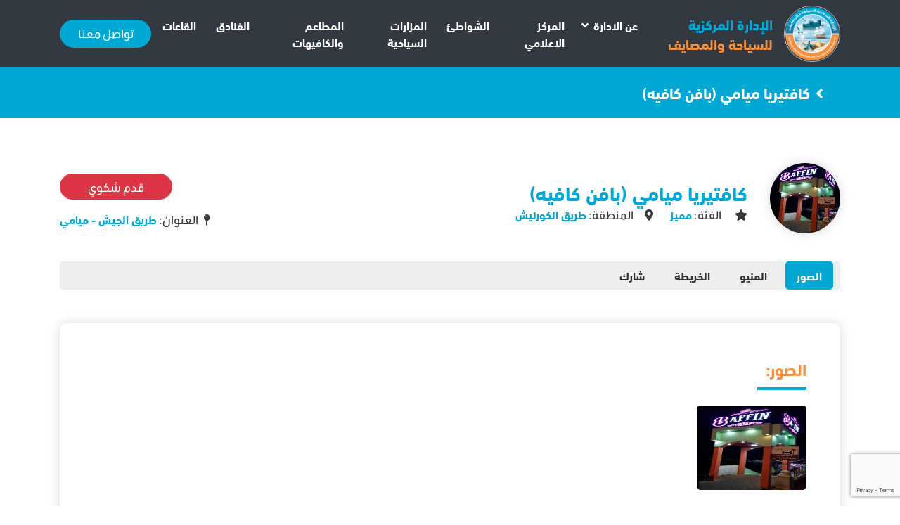

--- FILE ---
content_type: text/html; charset=UTF-8
request_url: https://catr.gov.eg/restaurant/%D8%A8%D8%A7%D9%81%D9%86-%D9%83%D8%A7%D9%81%D9%8A%D9%87/
body_size: 47807
content:
<!doctype html>
<html lang="ar" dir="rtl">
	<head>
		<meta charset="utf-8">
		<meta name="viewport" content="width=device-width, initial-scale=1, shrink-to-fit=no">
        <link rel="shortcut icon" href="https://catr.gov.eg/wp-content/uploads/2022/06/لوجو-علاقات-عامة-شفاف-2.png" />
        <meta name="description" content="الموقع الرسمي للادارة المركزية للسياحة والمصايف بالاسكندرية والذي نستهدف من خلاله تقديم خدمة لائقة بالمواطن السكندري في كل ما يتعلق بشواطئ الاسكندرية و مزاراتها السياحية واماكنها الترفيهية كالكافيهات والكافتريات .">
        <meta name="keywords" content="">
         <title>كافتيريا ميامي (بافن كافيه) &#8211; موقع الادارة المركزية للسياحة والمصايف</title>
<meta name='robots' content='max-image-preview:large' />
<link rel="alternate" title="oEmbed (JSON)" type="application/json+oembed" href="https://catr.gov.eg/wp-json/oembed/1.0/embed?url=https%3A%2F%2Fcatr.gov.eg%2Frestaurant%2F%25d8%25a8%25d8%25a7%25d9%2581%25d9%2586-%25d9%2583%25d8%25a7%25d9%2581%25d9%258a%25d9%2587%2F" />
<link rel="alternate" title="oEmbed (XML)" type="text/xml+oembed" href="https://catr.gov.eg/wp-json/oembed/1.0/embed?url=https%3A%2F%2Fcatr.gov.eg%2Frestaurant%2F%25d8%25a8%25d8%25a7%25d9%2581%25d9%2586-%25d9%2583%25d8%25a7%25d9%2581%25d9%258a%25d9%2587%2F&#038;format=xml" />
<style id='wp-img-auto-sizes-contain-inline-css' type='text/css'>
img:is([sizes=auto i],[sizes^="auto," i]){contain-intrinsic-size:3000px 1500px}
/*# sourceURL=wp-img-auto-sizes-contain-inline-css */
</style>
<style id='wp-emoji-styles-inline-css' type='text/css'>

	img.wp-smiley, img.emoji {
		display: inline !important;
		border: none !important;
		box-shadow: none !important;
		height: 1em !important;
		width: 1em !important;
		margin: 0 0.07em !important;
		vertical-align: -0.1em !important;
		background: none !important;
		padding: 0 !important;
	}
/*# sourceURL=wp-emoji-styles-inline-css */
</style>
<style id='wp-block-library-inline-css' type='text/css'>
:root{--wp-block-synced-color:#7a00df;--wp-block-synced-color--rgb:122,0,223;--wp-bound-block-color:var(--wp-block-synced-color);--wp-editor-canvas-background:#ddd;--wp-admin-theme-color:#007cba;--wp-admin-theme-color--rgb:0,124,186;--wp-admin-theme-color-darker-10:#006ba1;--wp-admin-theme-color-darker-10--rgb:0,107,160.5;--wp-admin-theme-color-darker-20:#005a87;--wp-admin-theme-color-darker-20--rgb:0,90,135;--wp-admin-border-width-focus:2px}@media (min-resolution:192dpi){:root{--wp-admin-border-width-focus:1.5px}}.wp-element-button{cursor:pointer}:root .has-very-light-gray-background-color{background-color:#eee}:root .has-very-dark-gray-background-color{background-color:#313131}:root .has-very-light-gray-color{color:#eee}:root .has-very-dark-gray-color{color:#313131}:root .has-vivid-green-cyan-to-vivid-cyan-blue-gradient-background{background:linear-gradient(135deg,#00d084,#0693e3)}:root .has-purple-crush-gradient-background{background:linear-gradient(135deg,#34e2e4,#4721fb 50%,#ab1dfe)}:root .has-hazy-dawn-gradient-background{background:linear-gradient(135deg,#faaca8,#dad0ec)}:root .has-subdued-olive-gradient-background{background:linear-gradient(135deg,#fafae1,#67a671)}:root .has-atomic-cream-gradient-background{background:linear-gradient(135deg,#fdd79a,#004a59)}:root .has-nightshade-gradient-background{background:linear-gradient(135deg,#330968,#31cdcf)}:root .has-midnight-gradient-background{background:linear-gradient(135deg,#020381,#2874fc)}:root{--wp--preset--font-size--normal:16px;--wp--preset--font-size--huge:42px}.has-regular-font-size{font-size:1em}.has-larger-font-size{font-size:2.625em}.has-normal-font-size{font-size:var(--wp--preset--font-size--normal)}.has-huge-font-size{font-size:var(--wp--preset--font-size--huge)}.has-text-align-center{text-align:center}.has-text-align-left{text-align:left}.has-text-align-right{text-align:right}.has-fit-text{white-space:nowrap!important}#end-resizable-editor-section{display:none}.aligncenter{clear:both}.items-justified-left{justify-content:flex-start}.items-justified-center{justify-content:center}.items-justified-right{justify-content:flex-end}.items-justified-space-between{justify-content:space-between}.screen-reader-text{border:0;clip-path:inset(50%);height:1px;margin:-1px;overflow:hidden;padding:0;position:absolute;width:1px;word-wrap:normal!important}.screen-reader-text:focus{background-color:#ddd;clip-path:none;color:#444;display:block;font-size:1em;height:auto;left:5px;line-height:normal;padding:15px 23px 14px;text-decoration:none;top:5px;width:auto;z-index:100000}html :where(.has-border-color){border-style:solid}html :where([style*=border-top-color]){border-top-style:solid}html :where([style*=border-right-color]){border-right-style:solid}html :where([style*=border-bottom-color]){border-bottom-style:solid}html :where([style*=border-left-color]){border-left-style:solid}html :where([style*=border-width]){border-style:solid}html :where([style*=border-top-width]){border-top-style:solid}html :where([style*=border-right-width]){border-right-style:solid}html :where([style*=border-bottom-width]){border-bottom-style:solid}html :where([style*=border-left-width]){border-left-style:solid}html :where(img[class*=wp-image-]){height:auto;max-width:100%}:where(figure){margin:0 0 1em}html :where(.is-position-sticky){--wp-admin--admin-bar--position-offset:var(--wp-admin--admin-bar--height,0px)}@media screen and (max-width:600px){html :where(.is-position-sticky){--wp-admin--admin-bar--position-offset:0px}}

/*# sourceURL=wp-block-library-inline-css */
</style><style id='global-styles-inline-css' type='text/css'>
:root{--wp--preset--aspect-ratio--square: 1;--wp--preset--aspect-ratio--4-3: 4/3;--wp--preset--aspect-ratio--3-4: 3/4;--wp--preset--aspect-ratio--3-2: 3/2;--wp--preset--aspect-ratio--2-3: 2/3;--wp--preset--aspect-ratio--16-9: 16/9;--wp--preset--aspect-ratio--9-16: 9/16;--wp--preset--color--black: #000000;--wp--preset--color--cyan-bluish-gray: #abb8c3;--wp--preset--color--white: #ffffff;--wp--preset--color--pale-pink: #f78da7;--wp--preset--color--vivid-red: #cf2e2e;--wp--preset--color--luminous-vivid-orange: #ff6900;--wp--preset--color--luminous-vivid-amber: #fcb900;--wp--preset--color--light-green-cyan: #7bdcb5;--wp--preset--color--vivid-green-cyan: #00d084;--wp--preset--color--pale-cyan-blue: #8ed1fc;--wp--preset--color--vivid-cyan-blue: #0693e3;--wp--preset--color--vivid-purple: #9b51e0;--wp--preset--gradient--vivid-cyan-blue-to-vivid-purple: linear-gradient(135deg,rgb(6,147,227) 0%,rgb(155,81,224) 100%);--wp--preset--gradient--light-green-cyan-to-vivid-green-cyan: linear-gradient(135deg,rgb(122,220,180) 0%,rgb(0,208,130) 100%);--wp--preset--gradient--luminous-vivid-amber-to-luminous-vivid-orange: linear-gradient(135deg,rgb(252,185,0) 0%,rgb(255,105,0) 100%);--wp--preset--gradient--luminous-vivid-orange-to-vivid-red: linear-gradient(135deg,rgb(255,105,0) 0%,rgb(207,46,46) 100%);--wp--preset--gradient--very-light-gray-to-cyan-bluish-gray: linear-gradient(135deg,rgb(238,238,238) 0%,rgb(169,184,195) 100%);--wp--preset--gradient--cool-to-warm-spectrum: linear-gradient(135deg,rgb(74,234,220) 0%,rgb(151,120,209) 20%,rgb(207,42,186) 40%,rgb(238,44,130) 60%,rgb(251,105,98) 80%,rgb(254,248,76) 100%);--wp--preset--gradient--blush-light-purple: linear-gradient(135deg,rgb(255,206,236) 0%,rgb(152,150,240) 100%);--wp--preset--gradient--blush-bordeaux: linear-gradient(135deg,rgb(254,205,165) 0%,rgb(254,45,45) 50%,rgb(107,0,62) 100%);--wp--preset--gradient--luminous-dusk: linear-gradient(135deg,rgb(255,203,112) 0%,rgb(199,81,192) 50%,rgb(65,88,208) 100%);--wp--preset--gradient--pale-ocean: linear-gradient(135deg,rgb(255,245,203) 0%,rgb(182,227,212) 50%,rgb(51,167,181) 100%);--wp--preset--gradient--electric-grass: linear-gradient(135deg,rgb(202,248,128) 0%,rgb(113,206,126) 100%);--wp--preset--gradient--midnight: linear-gradient(135deg,rgb(2,3,129) 0%,rgb(40,116,252) 100%);--wp--preset--font-size--small: 13px;--wp--preset--font-size--medium: 20px;--wp--preset--font-size--large: 36px;--wp--preset--font-size--x-large: 42px;--wp--preset--spacing--20: 0.44rem;--wp--preset--spacing--30: 0.67rem;--wp--preset--spacing--40: 1rem;--wp--preset--spacing--50: 1.5rem;--wp--preset--spacing--60: 2.25rem;--wp--preset--spacing--70: 3.38rem;--wp--preset--spacing--80: 5.06rem;--wp--preset--shadow--natural: 6px 6px 9px rgba(0, 0, 0, 0.2);--wp--preset--shadow--deep: 12px 12px 50px rgba(0, 0, 0, 0.4);--wp--preset--shadow--sharp: 6px 6px 0px rgba(0, 0, 0, 0.2);--wp--preset--shadow--outlined: 6px 6px 0px -3px rgb(255, 255, 255), 6px 6px rgb(0, 0, 0);--wp--preset--shadow--crisp: 6px 6px 0px rgb(0, 0, 0);}:where(.is-layout-flex){gap: 0.5em;}:where(.is-layout-grid){gap: 0.5em;}body .is-layout-flex{display: flex;}.is-layout-flex{flex-wrap: wrap;align-items: center;}.is-layout-flex > :is(*, div){margin: 0;}body .is-layout-grid{display: grid;}.is-layout-grid > :is(*, div){margin: 0;}:where(.wp-block-columns.is-layout-flex){gap: 2em;}:where(.wp-block-columns.is-layout-grid){gap: 2em;}:where(.wp-block-post-template.is-layout-flex){gap: 1.25em;}:where(.wp-block-post-template.is-layout-grid){gap: 1.25em;}.has-black-color{color: var(--wp--preset--color--black) !important;}.has-cyan-bluish-gray-color{color: var(--wp--preset--color--cyan-bluish-gray) !important;}.has-white-color{color: var(--wp--preset--color--white) !important;}.has-pale-pink-color{color: var(--wp--preset--color--pale-pink) !important;}.has-vivid-red-color{color: var(--wp--preset--color--vivid-red) !important;}.has-luminous-vivid-orange-color{color: var(--wp--preset--color--luminous-vivid-orange) !important;}.has-luminous-vivid-amber-color{color: var(--wp--preset--color--luminous-vivid-amber) !important;}.has-light-green-cyan-color{color: var(--wp--preset--color--light-green-cyan) !important;}.has-vivid-green-cyan-color{color: var(--wp--preset--color--vivid-green-cyan) !important;}.has-pale-cyan-blue-color{color: var(--wp--preset--color--pale-cyan-blue) !important;}.has-vivid-cyan-blue-color{color: var(--wp--preset--color--vivid-cyan-blue) !important;}.has-vivid-purple-color{color: var(--wp--preset--color--vivid-purple) !important;}.has-black-background-color{background-color: var(--wp--preset--color--black) !important;}.has-cyan-bluish-gray-background-color{background-color: var(--wp--preset--color--cyan-bluish-gray) !important;}.has-white-background-color{background-color: var(--wp--preset--color--white) !important;}.has-pale-pink-background-color{background-color: var(--wp--preset--color--pale-pink) !important;}.has-vivid-red-background-color{background-color: var(--wp--preset--color--vivid-red) !important;}.has-luminous-vivid-orange-background-color{background-color: var(--wp--preset--color--luminous-vivid-orange) !important;}.has-luminous-vivid-amber-background-color{background-color: var(--wp--preset--color--luminous-vivid-amber) !important;}.has-light-green-cyan-background-color{background-color: var(--wp--preset--color--light-green-cyan) !important;}.has-vivid-green-cyan-background-color{background-color: var(--wp--preset--color--vivid-green-cyan) !important;}.has-pale-cyan-blue-background-color{background-color: var(--wp--preset--color--pale-cyan-blue) !important;}.has-vivid-cyan-blue-background-color{background-color: var(--wp--preset--color--vivid-cyan-blue) !important;}.has-vivid-purple-background-color{background-color: var(--wp--preset--color--vivid-purple) !important;}.has-black-border-color{border-color: var(--wp--preset--color--black) !important;}.has-cyan-bluish-gray-border-color{border-color: var(--wp--preset--color--cyan-bluish-gray) !important;}.has-white-border-color{border-color: var(--wp--preset--color--white) !important;}.has-pale-pink-border-color{border-color: var(--wp--preset--color--pale-pink) !important;}.has-vivid-red-border-color{border-color: var(--wp--preset--color--vivid-red) !important;}.has-luminous-vivid-orange-border-color{border-color: var(--wp--preset--color--luminous-vivid-orange) !important;}.has-luminous-vivid-amber-border-color{border-color: var(--wp--preset--color--luminous-vivid-amber) !important;}.has-light-green-cyan-border-color{border-color: var(--wp--preset--color--light-green-cyan) !important;}.has-vivid-green-cyan-border-color{border-color: var(--wp--preset--color--vivid-green-cyan) !important;}.has-pale-cyan-blue-border-color{border-color: var(--wp--preset--color--pale-cyan-blue) !important;}.has-vivid-cyan-blue-border-color{border-color: var(--wp--preset--color--vivid-cyan-blue) !important;}.has-vivid-purple-border-color{border-color: var(--wp--preset--color--vivid-purple) !important;}.has-vivid-cyan-blue-to-vivid-purple-gradient-background{background: var(--wp--preset--gradient--vivid-cyan-blue-to-vivid-purple) !important;}.has-light-green-cyan-to-vivid-green-cyan-gradient-background{background: var(--wp--preset--gradient--light-green-cyan-to-vivid-green-cyan) !important;}.has-luminous-vivid-amber-to-luminous-vivid-orange-gradient-background{background: var(--wp--preset--gradient--luminous-vivid-amber-to-luminous-vivid-orange) !important;}.has-luminous-vivid-orange-to-vivid-red-gradient-background{background: var(--wp--preset--gradient--luminous-vivid-orange-to-vivid-red) !important;}.has-very-light-gray-to-cyan-bluish-gray-gradient-background{background: var(--wp--preset--gradient--very-light-gray-to-cyan-bluish-gray) !important;}.has-cool-to-warm-spectrum-gradient-background{background: var(--wp--preset--gradient--cool-to-warm-spectrum) !important;}.has-blush-light-purple-gradient-background{background: var(--wp--preset--gradient--blush-light-purple) !important;}.has-blush-bordeaux-gradient-background{background: var(--wp--preset--gradient--blush-bordeaux) !important;}.has-luminous-dusk-gradient-background{background: var(--wp--preset--gradient--luminous-dusk) !important;}.has-pale-ocean-gradient-background{background: var(--wp--preset--gradient--pale-ocean) !important;}.has-electric-grass-gradient-background{background: var(--wp--preset--gradient--electric-grass) !important;}.has-midnight-gradient-background{background: var(--wp--preset--gradient--midnight) !important;}.has-small-font-size{font-size: var(--wp--preset--font-size--small) !important;}.has-medium-font-size{font-size: var(--wp--preset--font-size--medium) !important;}.has-large-font-size{font-size: var(--wp--preset--font-size--large) !important;}.has-x-large-font-size{font-size: var(--wp--preset--font-size--x-large) !important;}
/*# sourceURL=global-styles-inline-css */
</style>

<style id='classic-theme-styles-inline-css' type='text/css'>
/*! This file is auto-generated */
.wp-block-button__link{color:#fff;background-color:#32373c;border-radius:9999px;box-shadow:none;text-decoration:none;padding:calc(.667em + 2px) calc(1.333em + 2px);font-size:1.125em}.wp-block-file__button{background:#32373c;color:#fff;text-decoration:none}
/*# sourceURL=/wp-includes/css/classic-themes.min.css */
</style>
<link rel='stylesheet' id='allow-webp-image-css' href='https://catr.gov.eg/wp-content/plugins/allow-webp-image/public/css/allow-webp-image-public.css?ver=1.0.1' type='text/css' media='all' />
<link rel='stylesheet' id='contact-form-7-css' href='https://catr.gov.eg/wp-content/plugins/contact-form-7/includes/css/styles.css?ver=5.7.5.1' type='text/css' media='all' />
<link rel='stylesheet' id='contact-form-7-rtl-css' href='https://catr.gov.eg/wp-content/plugins/contact-form-7/includes/css/styles-rtl.css?ver=5.7.5.1' type='text/css' media='all' />
<link rel='stylesheet' id='Elnoor_styleedit-css' href='https://catr.gov.eg/wp-content/themes/elnooronline-centraladmintou/style.css?ver=1' type='text/css' media='all' />
<script type="text/javascript" src="https://catr.gov.eg/wp-includes/js/jquery/jquery.min.js?ver=3.7.1" id="jquery-core-js"></script>
<script type="text/javascript" src="https://catr.gov.eg/wp-includes/js/jquery/jquery-migrate.min.js?ver=3.4.1" id="jquery-migrate-js"></script>
<script type="text/javascript" src="https://catr.gov.eg/wp-content/plugins/allow-webp-image/public/js/allow-webp-image-public.js?ver=1.0.1" id="allow-webp-image-js"></script>
<link rel="https://api.w.org/" href="https://catr.gov.eg/wp-json/" /><link rel="alternate" title="JSON" type="application/json" href="https://catr.gov.eg/wp-json/wp/v2/restaurant/3053" /><link rel="EditURI" type="application/rsd+xml" title="RSD" href="https://catr.gov.eg/xmlrpc.php?rsd" />
<meta name="generator" content="WordPress 6.9" />
<link rel="canonical" href="https://catr.gov.eg/restaurant/%d8%a8%d8%a7%d9%81%d9%86-%d9%83%d8%a7%d9%81%d9%8a%d9%87/" />
<link rel='shortlink' href='https://catr.gov.eg/?p=3053' />
<!-- Analytics by WP Statistics v14.0.2 - https://wp-statistics.com/ -->
		<style type="text/css" id="wp-custom-css">
			.footerbg_links a{
	padding:0px;
}
.Total_Soft_Poll_1_But_Result_1{
	display:none !important;
}		</style>
			</head>
	<body>
   		<header class="headerhome">
   		    <div class="headerbg py-2 px-0 px-md-4">
				<div class="container">
					<nav class="navbar styledropdown navbar-expand-lg p-0">
                        <a class="navbar-brand wow fadeInUp p-0 ml-0 mr-4" href="https://catr.gov.eg">
                            <div class="d-flex align-items-center justify-content-center">
								<img class="img-h70 img-md-h80" src="https://catr.gov.eg/wp-content/themes/elnooronline-centraladmintou/assets2/img/favvv.png" alt="">
								<h1 class="font-20 mb-0 borderbotttttom ml-3 text-left">
									<span class="text-primary d-block">الإدارة المركزية</span> <span class="text-secondary">للسياحة والمصايف</span>
								</h1>
							</div>
                        </a>
					    <button class="navbar-toggler collapsed" type="button" data-toggle="collapse" data-target="#listmobile" aria-controls="listmobile" aria-expanded="false" aria-label="Toggle navigation">
                            <i class="fa fa-bars"></i>
                        </button>
                        <div class="collapse navbar-collapse" id="listmobile">
                            <div class="menu-%d8%a7%d9%84%d9%87%d9%8a%d8%af%d8%b1-container"><ul id="menu-%d8%a7%d9%84%d9%87%d9%8a%d8%af%d8%b1" class="navbar-nav wow fadeInUp"><li itemscope="itemscope" itemtype="https://www.schema.org/SiteNavigationElement" id="menu-item-1848" class="menu-item menu-item-type-custom menu-item-object-custom menu-item-has-children dropdown menu-item-1848 nav-item"><a title="عن الادارة" href="#" data-toggle="dropdown" aria-haspopup="true" aria-expanded="false" class="dropdown-toggle nav-link" id="menu-item-dropdown-1848">عن الادارة</a>
<ul class="dropdown-menu" aria-labelledby="menu-item-dropdown-1848" role="menu">
	<li itemscope="itemscope" itemtype="https://www.schema.org/SiteNavigationElement" id="menu-item-329" class="menu-item menu-item-type-post_type menu-item-object-page menu-item-329 nav-item"><a title="عن الادارة" href="https://catr.gov.eg/%d9%85%d9%86-%d9%86%d8%ad%d9%86/" class="dropdown-item">عن الادارة</a></li>
	<li itemscope="itemscope" itemtype="https://www.schema.org/SiteNavigationElement" id="menu-item-4442" class="menu-item menu-item-type-post_type menu-item-object-page menu-item-4442 nav-item"><a title="الهيكل التنظيمي" href="https://catr.gov.eg/?page_id=2648" class="dropdown-item">الهيكل التنظيمي</a></li>
	<li itemscope="itemscope" itemtype="https://www.schema.org/SiteNavigationElement" id="menu-item-4441" class="menu-item menu-item-type-post_type menu-item-object-page menu-item-4441 nav-item"><a title="خطة الادارة لعام 2020" href="https://catr.gov.eg/%d8%ae%d8%b7%d8%a9-%d8%a7%d9%84%d8%a7%d8%af%d8%a7%d8%b1%d8%a9-%d9%84-2020/" class="dropdown-item">خطة الادارة لعام 2020</a></li>
</ul>
</li>
<li itemscope="itemscope" itemtype="https://www.schema.org/SiteNavigationElement" id="menu-item-1872" class="menu-item menu-item-type-post_type menu-item-object-page menu-item-1872 nav-item"><a title="المركز الاعلامي" href="https://catr.gov.eg/%d8%a7%d9%84%d9%85%d8%b1%d9%83%d8%b2-%d8%a7%d9%84%d8%a7%d8%b9%d9%84%d8%a7%d9%85%d9%8a/" class="nav-link">المركز الاعلامي</a></li>
<li itemscope="itemscope" itemtype="https://www.schema.org/SiteNavigationElement" id="menu-item-314" class="menu-item menu-item-type-post_type menu-item-object-page menu-item-314 nav-item"><a title="الشواطئ" href="https://catr.gov.eg/%d8%a7%d9%84%d8%b4%d9%88%d8%a7%d8%b7%d8%a6/" class="nav-link">الشواطئ</a></li>
<li itemscope="itemscope" itemtype="https://www.schema.org/SiteNavigationElement" id="menu-item-315" class="menu-item menu-item-type-post_type menu-item-object-page menu-item-315 nav-item"><a title="المزارات السياحية" href="https://catr.gov.eg/%d9%85%d8%b2%d8%a7%d8%b1%d8%a7%d8%aa-%d8%b3%d9%8a%d8%a7%d8%ad%d9%8a%d8%a9/" class="nav-link">المزارات السياحية</a></li>
<li itemscope="itemscope" itemtype="https://www.schema.org/SiteNavigationElement" id="menu-item-1860" class="menu-item menu-item-type-post_type menu-item-object-page menu-item-1860 nav-item"><a title="المطاعم والكافيهات" href="https://catr.gov.eg/%d8%a7%d9%84%d9%85%d8%b7%d8%a7%d8%b9%d9%85-%d9%88%d8%a7%d9%84%d9%83%d8%a7%d9%81%d9%8a%d9%87%d8%a7%d8%aa/" class="nav-link">المطاعم والكافيهات</a></li>
<li itemscope="itemscope" itemtype="https://www.schema.org/SiteNavigationElement" id="menu-item-24435" class="menu-item menu-item-type-custom menu-item-object-custom menu-item-24435 nav-item"><a title="الفنادق" href="https://catr.gov.eg/%d8%a8%d8%ad%d8%ab-%d8%a7%d9%84%d9%85%d8%b7%d8%a7%d8%b9%d9%85-%d9%88%d8%a7%d9%84%d9%83%d8%a7%d9%81%d9%8a%d9%87%d8%a7%d8%aa/?choose_cat=190&#038;choose_town=&#038;searchvalue=&#038;search_restaurant=" class="nav-link">الفنادق</a></li>
<li itemscope="itemscope" itemtype="https://www.schema.org/SiteNavigationElement" id="menu-item-42163" class="menu-item menu-item-type-custom menu-item-object-custom menu-item-42163 nav-item"><a title="القاعات" href="https://catr.gov.eg/%d8%a8%d8%ad%d8%ab-%d8%a7%d9%84%d9%85%d8%b7%d8%a7%d8%b9%d9%85-%d9%88%d8%a7%d9%84%d9%83%d8%a7%d9%81%d9%8a%d9%87%d8%a7%d8%aa/?choose_cat=255&#038;choose_town=&#038;searchvalue=&#038;search_restaurant=" class="nav-link">القاعات</a></li>
</ul></div>                            <ul class="navbar-nav wow fadeInUp ml-auto">
                                <li class="nav-item">
                                    <a class="btn btn-primary font-w700 btn-mw130" href="https://catr.gov.eg/%d8%aa%d9%88%d8%a7%d8%b5%d9%84-%d9%85%d8%b9%d9%86%d8%a7/">تواصل معنا</a>
                                </li>
                            </ul>
                        </div>
					</nav>
				</div>
			</div>
   		</header><aside>

    <div class="bg-primary">
        <div class="container">
            <h3 class="font-20 font-lg-22 p-4 line-10 text-white mb-0"><i class="fa fa-angle-left text-white mr-2"></i>كافتيريا ميامي (بافن كافيه)</h3>
        </div>
    </div>

    <div class="bg-white pt-4 pt-lg-58 pb-4">
        <div class="container">
           <div class="row align-items-center justify-content-between mb-44">
               <div class="col-md-6">
                   <div class="d-md-flex align-items-center">
					   					   <img src="https://catr.gov.eg/wp-content/uploads/2020/02/بافن-كافيه.jpg" alt="" class="img-h100 rounded-circle mr-md-44 shadow d-block mx-auto ml-md-0 mb-2 md-md-0">
					                                                  <div class="d-block">
                            <h3 class="text-primary font-18 font-lg-28 mb-2 mb-md-0 text-center text-lg-left">كافتيريا ميامي (بافن كافيه)</h3>
                            <div class="d-md-flex align-item-center text-center mb-3 mb-md-0">
																<p class="line-15 font-16 mb-0 mr-4"><i class="fa fa-star mr-3 text-center"></i> الفئة: <b class="text-primary">مميز</b></p>
								                                <p class="line-15 font-16 mb-0 mr-4"><i class="fa fa-map-marker-alt mr-3 text-center"></i>المنطقة: <b class="text-primary">طريق الكورنيش </b></p>
                            </div>
                        </div>
                                          </div>
               </div>
               <div class="col-md-4 text-lg-right text-center">
                    <a class="btn btn-danger pb-1 btn-mw160" href="https://catr.gov.eg/%d8%a7%d8%b1%d8%b3%d9%84-%d8%b4%d9%83%d9%88%d9%8a/?thepost=3053">قدم شكوي</a>
                    <p class="mt-3 line-15 font-16 mb-0"><i class="fa fa-map-pin mr-2 text-center"></i>العنوان: <b class="text-primary">طريق الجيش - ميامي </b></p>
               </div>
           </div>
    
            <ul class="nav nav-tabs customtabs customtabssinle rounded" id="myTab" role="tablist">
                                
                
                <li class="nav-item wow fadeInUp">
                    <a class="nav-link font-w700 font-16" data-toggle="tab" href="#blockblock01">الصور</a>
                </li>
                
                
                 
                <li class="nav-item wow fadeInUp">
                    <a class="nav-link font-w700 font-16" data-toggle="tab" href="#blockblock03">المنيو</a>
                </li>
                
                 
                <li class="nav-item wow fadeInUp">
                    <a class="nav-link font-w700 font-16" data-toggle="tab" href="#blockblock04">الخريطة</a>
                </li>
                
                                
                <li class="nav-item wow fadeInUp">
                    <a class="nav-link font-w700 font-16" data-toggle="tab" href="#blockblock06">شارك</a>
                </li>
                
           </ul>
           
       </div>
    </div>
    
   <div class="tab-content">
               
                <div class="tab-pane fade" id="blockblock01">
            <div class="bg-white py-4">
                <div class="container">
                    <div class="bg-white shadow rounded-lg p-4 p-lg-5">
                        <h2 class="font-18 font-lg-24 mb-44 text-secondary title-border primary">الصور:</h2>
                        <div class="row row-p8 row-col-lg popup_images">
                                                                                    <div class="col-lg-2 col-md-6">
                                <a href="https://catr.gov.eg/wp-content/uploads/2020/02/بافن-كافيه.jpg" class="d-block" title="">
                                    <img class="img-wfull img-h120 rounded" src="https://catr.gov.eg/wp-content/uploads/2020/02/بافن-كافيه.jpg" alt="">
                                </a>
                            </div>
                                                    </div>
                    </div>
                </div>
            </div>
        </div>
        
        
          
        <div class="tab-pane fade" id="blockblock03">
            <div class="bg-white py-4">
                <div class="container">
                    <div class="bg-white shadow rounded-lg p-4 p-lg-5">
						<div class="d-lg-flex align-items-center justify-content-between">
							<h2 class="font-18 font-lg-24 mb-44 text-secondary title-border primary">المنيو:</h2>		
														<div class="bg-danger text-white px-2 py-1 mt-3 mt-lg-0 mb-5">
								القائمة الخاص بالمنشاة منتهية - جارى تحديثها وشكرا لتفهمكم
							</div>
													</div>
						                        <div class="iframemenuuuuus">
                            <object data="https://catr.gov.eg/wp-content/uploads/2020/02/بافن-كافيه-كافيتريا-ميامي-1.pdf" type="application/pdf">
                                <iframe src="https://docs.google.com/viewer?url=https://catr.gov.eg/wp-content/uploads/2020/02/بافن-كافيه-كافيتريا-ميامي-1.pdf&embedded=true"></iframe>
                            </object>
                        </div>
						
        
                    </div>
                </div>
            </div>
        </div>
        
                <div class="tab-pane fade" id="blockblock04">
            <div class="bg-white py-4">
                <div class="container">
                    <div class="bg-white shadow rounded-lg p-4 p-lg-5">
                        <h2 class="font-18 font-lg-24 mb-44 text-secondary title-border primary">الخريطة:</h2>
                        <div class="singlecontentbg">
                            طريق الجيش - ميامي                        </div>
                        <div style="height: 400px; width: 600;" id="map"></div>
                    </div>
                </div>
            </div>
        </div>
        
                
        <div class="tab-pane fade" id="blockblock06">
            <div class="bg-white py-4">
                <div class="container">
                   <div class="d-flex align-items-center bg-white shadow rounded-lg p-4 p-lg-5">
                        <p class="font-18 line-15 mb-0 mr-3 font-w600">شارك: </p>
                        <ul class="sharesocial bg-colored">
                            <li><a target="popup" onclick="window.open('http://www.facebook.com/sharer.php?u=https://catr.gov.eg/restaurant/%d8%a8%d8%a7%d9%81%d9%86-%d9%83%d8%a7%d9%81%d9%8a%d9%87/&amp;amp;t=كافتيريا ميامي (بافن كافيه)','name','width=600,height=400')" class="fab fa-facebook-f"></a></li>
                            <li><a target="popup" onclick="window.open('http://twitter.com/home/?status=كافتيريا ميامي (بافن كافيه) : https://catr.gov.eg/restaurant/%d8%a8%d8%a7%d9%81%d9%86-%d9%83%d8%a7%d9%81%d9%8a%d9%87/','name','width=600,height=400')" class="fab fa-twitter"></a></li>
                        </ul>
                    </div>
                </div>
            </div>
       </div>
    
    </div>

    <div class="pt-4 pt-lg-58"></div>

</aside>
		<footer>
		    <div class="footertop py-4 py-lg-58 text-white">
                <div class="container">
                    <div class="row">
                        <div class="col-lg-4">
							<div class="d-flex align-items-center mb-4">
								<img class="img-h50 img-lg-h90" src="https://catr.gov.eg/wp-content/uploads/2020/01/logo.png" alt="">
								<img class="img-h30 img-md-h80 ml-3" src="https://catr.gov.eg/wp-content/uploads/2019/11/egypt2030.png" alt="">
							</div>
                            <p class="font-15 line-17 mb-0 text-justify">
                                الموقع الرسمي للادارة المركزية للسياحة والمصايف بالاسكندرية والذي نستهدف من خلاله تقديم خدمة لائقة بالمواطن السكندري في كل ما يتعلق بشواطئ الاسكندرية و مزاراتها السياحية واماكنها الترفيهية كالكافيهات والكافتريات .                            </p>
                        </div>
                        <div class="col-lg-1"></div>
                        <div class="col-lg-2">
                            <h3 class="font-20 mb-3 mb-lg-5 mt-3 mt-lg-0">تعرف على الادارة</h3>
                            <div class="menu-%d8%a7%d9%84%d9%81%d9%88%d8%aa%d8%b1-container"><ul id="menu-%d8%a7%d9%84%d9%81%d9%88%d8%aa%d8%b1" class="d-block m-0 p-0 footerbg_links"><li itemscope="itemscope" itemtype="https://www.schema.org/SiteNavigationElement" id="menu-item-488" class="menu-item menu-item-type-post_type menu-item-object-page menu-item-home menu-item-488 nav-item"><a title="الرئيسية" href="https://catr.gov.eg/" class="nav-link">الرئيسية</a></li>
<li itemscope="itemscope" itemtype="https://www.schema.org/SiteNavigationElement" id="menu-item-7187" class="menu-item menu-item-type-post_type menu-item-object-page menu-item-7187 nav-item"><a title="بحث عن الشكاوي" href="https://catr.gov.eg/%d8%a8%d8%ad%d8%ab-%d8%b9%d9%86-%d8%a7%d9%84%d8%b4%d9%83%d8%a7%d9%88%d9%8a/" class="nav-link">بحث عن الشكاوي</a></li>
<li itemscope="itemscope" itemtype="https://www.schema.org/SiteNavigationElement" id="menu-item-489" class="menu-item menu-item-type-post_type menu-item-object-page menu-item-489 nav-item"><a title="مزارات سياحية" href="https://catr.gov.eg/%d9%85%d8%b2%d8%a7%d8%b1%d8%a7%d8%aa-%d8%b3%d9%8a%d8%a7%d8%ad%d9%8a%d8%a9/" class="nav-link">مزارات سياحية</a></li>
<li itemscope="itemscope" itemtype="https://www.schema.org/SiteNavigationElement" id="menu-item-490" class="menu-item menu-item-type-post_type menu-item-object-page menu-item-490 nav-item"><a title="الشواطئ" href="https://catr.gov.eg/%d8%a7%d9%84%d8%b4%d9%88%d8%a7%d8%b7%d8%a6/" class="nav-link">الشواطئ</a></li>
<li itemscope="itemscope" itemtype="https://www.schema.org/SiteNavigationElement" id="menu-item-491" class="menu-item menu-item-type-post_type menu-item-object-page menu-item-491 nav-item"><a title="المطاعم والكافيهات" href="https://catr.gov.eg/%d8%a7%d9%84%d9%85%d8%b7%d8%a7%d8%b9%d9%85-%d9%88%d8%a7%d9%84%d9%83%d8%a7%d9%81%d9%8a%d9%87%d8%a7%d8%aa/" class="nav-link">المطاعم والكافيهات</a></li>
<li itemscope="itemscope" itemtype="https://www.schema.org/SiteNavigationElement" id="menu-item-24434" class="menu-item menu-item-type-custom menu-item-object-custom menu-item-24434 nav-item"><a title="الفنادق" href="https://catr.gov.eg/%d8%a8%d8%ad%d8%ab-%d8%a7%d9%84%d9%85%d8%b7%d8%a7%d8%b9%d9%85-%d9%88%d8%a7%d9%84%d9%83%d8%a7%d9%81%d9%8a%d9%87%d8%a7%d8%aa/?choose_cat=190&#038;choose_town=&#038;searchvalue=&#038;search_restaurant=" class="nav-link">الفنادق</a></li>
<li itemscope="itemscope" itemtype="https://www.schema.org/SiteNavigationElement" id="menu-item-492" class="menu-item menu-item-type-post_type menu-item-object-page menu-item-492 nav-item"><a title="المركز الاعلامي" href="https://catr.gov.eg/%d8%a7%d9%84%d9%85%d8%b1%d9%83%d8%b2-%d8%a7%d9%84%d8%a7%d8%b9%d9%84%d8%a7%d9%85%d9%8a/" class="nav-link">المركز الاعلامي</a></li>
</ul></div>                        </div>
                        <div class="col-lg-2">
                            <h3 class="font-20 mb-3 mb-lg-5 mt-3 mt-lg-0">روابط تهمك</h3>
                            <div class="menu-%d8%a7%d9%84%d9%81%d9%88%d8%aa%d8%b1-2-container"><ul id="menu-%d8%a7%d9%84%d9%81%d9%88%d8%aa%d8%b1-2" class="d-block m-0 p-0 footerbg_links"><li itemscope="itemscope" itemtype="https://www.schema.org/SiteNavigationElement" id="menu-item-4253" class="menu-item menu-item-type-post_type menu-item-object-page menu-item-home menu-item-4253 nav-item"><a title="الرئيسية" href="https://catr.gov.eg/" class="nav-link">الرئيسية</a></li>
<li itemscope="itemscope" itemtype="https://www.schema.org/SiteNavigationElement" id="menu-item-4254" class="menu-item menu-item-type-post_type menu-item-object-page menu-item-4254 nav-item"><a title="مزارات سياحية" href="https://catr.gov.eg/%d9%85%d8%b2%d8%a7%d8%b1%d8%a7%d8%aa-%d8%b3%d9%8a%d8%a7%d8%ad%d9%8a%d8%a9/" class="nav-link">مزارات سياحية</a></li>
<li itemscope="itemscope" itemtype="https://www.schema.org/SiteNavigationElement" id="menu-item-4255" class="menu-item menu-item-type-post_type menu-item-object-page menu-item-4255 nav-item"><a title="الشواطئ" href="https://catr.gov.eg/%d8%a7%d9%84%d8%b4%d9%88%d8%a7%d8%b7%d8%a6/" class="nav-link">الشواطئ</a></li>
</ul></div>                        </div>
                        <div class="col-lg-3">
                            <h3 class="font-20 mb-3 mb-lg-5 mt-3 mt-lg-0">تواصل معنا</h3>
                            <div class="d-flex flex-column footerbg_contact">
		                        <a class="font-16 line-16 text-white font-2 mb-2 d-flex" href="tel:القطاع الشرقي 01289252668 - 01270746490 - 01501297888 - 01119555946"><i class="fa fa-phone mt-1"></i>القطاع الشرقي 01289252668 - 01270746490 - 01501297888 - 01119555946</a>
		                        <a class="font-16 line-16 text-white font-2 mb-2 d-flex" href="tel:القطاع الغربي 01220030103 - 01225267276 - 01222265034 - 01203986324"><i class="fa fa-phone mt-1"></i>القطاع الغربي 01220030103 - 01225267276 - 01222265034 - 01203986324</a>
		                        <a class="font-16 line-16 text-white font-2 mb-2 d-flex" href="tel:034202326"><i class="fa fa-phone mt-1"></i>034202326</a>
		                        <p class="font-16 line-16 mb-2 d-flex">
		                            <i class="fa fa-map-marker-alt mt-1"></i>
		                            <span>مديرية الاسكان - الدور السابع - سموحه</span>
		                        </p>
		                    </div>
                        </div>
                    </div>
                </div>
            </div>
		    <div class="footerbottom py-3 text-white">
                <div class="container">
                    <div class="d-block d-lg-flex justify-content-md-between text-center align-items-center">
                        <p class="font-16 m-0">جميع الحقوق محفوظة لـ الادارة المركزية للسياحة والمصايف © 2022</p>
                        <div class="elnooronline_copyright">
                            <a href="https://www.elnooronline.net/" target="_blank">
                                <img class="elnooronline_copyright_logo" src="https://catr.gov.eg/wp-content/themes/elnooronline-centraladmintou/assets/img/elnooronline-ar.svg" alt="">
                            </a>
                            <p class="elnooronline_copyright_text">
                                إهداء من<i class="fa fa-heart"></i> <a class="text-white" href="https://www.elnooronline.net/" target="_blank">النور أون لاين</a>
                            </p>
                        </div>
                    </div>
                </div>
		    </div>
		</footer>
		
        <div class="blockbottom bg-dark d-block d-xl-none d-lg-none">
	        <div class="row no-gutters">
	            <div class="col">
	                <a class="blockbottom__button d-flex flex-column align-items-center justify-content-center text-center" href="https://www.facebook.com/Alexandria.tourism1/" target="_blank">
	                    <i class="fab fa-facebook-f d-block mb-md-2 font-lg-25 font-15"></i>
	                    <h4 class="font-w400 m-0 font-lg-18 font-14">فيس بوك</h4>
	                </a>
	            </div>
	            <div class="col">
	                <a class="blockbottom__button d-flex flex-column align-items-center justify-content-center text-center" href="https://catr.gov.eg/%d8%aa%d9%88%d8%a7%d8%b5%d9%84-%d9%85%d8%b9%d9%86%d8%a7/">
	                    <i class="fa fa-phone d-block mb-md-2 font-lg-25 font-15"></i>
	                    <h4 class="font-w400 m-0 font-lg-18 font-14">اتصل بنا</h4>
	                </a>
	            </div>
	            <div class="col">
	                <a class="blockbottom__button d-flex flex-column align-items-center justify-content-center text-center" href="https://api.whatsapp.com/send?phone=201270746490&text=السلام عليكم لدي إستفسار او مشكلة" target="_blank">
	                    <i class="fab fa-whatsapp d-block mb-md-2 font-lg-25 font-15"></i>
	                    <h4 class="font-w400 m-0 font-lg-18 font-14">رقم 1 الشكاوي</h4>
	                </a>
	            </div>
	            <div class="col">
	                <a class="blockbottom__button d-flex flex-column align-items-center justify-content-center text-center" href="https://api.whatsapp.com/send?phone=201289252668&text=السلام عليكم لدي إستفسار او مشكلة" target="_blank">
	                    <i class="fab fa-whatsapp d-block mb-md-2 font-lg-25 font-15"></i>
	                    <h4 class="font-w400 m-0 font-lg-18 font-14">رقم 2 الشكاوي</h4>
	                </a>
	            </div>
	            <div class="col">
	                <a class="blockbottom__button d-flex flex-column align-items-center justify-content-center text-center" href="https://catr.gov.eg/%d8%a7%d8%b1%d8%b3%d9%84-%d8%b4%d9%83%d9%88%d9%8a/" target="_blank">
	                    <i class="fa fa-bullhorn d-block mb-md-2 font-lg-25 font-15"></i>
	                    <h4 class="font-w400 m-0 font-lg-18 font-14">قدم شكوي</h4>
	                </a>
	            </div>
	        </div>
	    </div>

	</body>
	<script type="speculationrules">
{"prefetch":[{"source":"document","where":{"and":[{"href_matches":"/*"},{"not":{"href_matches":["/wp-*.php","/wp-admin/*","/wp-content/uploads/*","/wp-content/*","/wp-content/plugins/*","/wp-content/themes/elnooronline-centraladmintou/*","/*\\?(.+)"]}},{"not":{"selector_matches":"a[rel~=\"nofollow\"]"}},{"not":{"selector_matches":".no-prefetch, .no-prefetch a"}}]},"eagerness":"conservative"}]}
</script>
<script type="text/javascript" src="https://catr.gov.eg/wp-content/plugins/contact-form-7/includes/swv/js/index.js?ver=5.7.5.1" id="swv-js"></script>
<script type="text/javascript" id="contact-form-7-js-extra">
/* <![CDATA[ */
var wpcf7 = {"api":{"root":"https://catr.gov.eg/wp-json/","namespace":"contact-form-7/v1"}};
//# sourceURL=contact-form-7-js-extra
/* ]]> */
</script>
<script type="text/javascript" src="https://catr.gov.eg/wp-content/plugins/contact-form-7/includes/js/index.js?ver=5.7.5.1" id="contact-form-7-js"></script>
<script type="text/javascript" src="https://catr.gov.eg/wp-content/themes/elnooronline-centraladmintou/assets/js/ga-plugins.js?ver=1" id="Elnoor_plugins-js"></script>
<script type="text/javascript" src="https://catr.gov.eg/wp-content/themes/elnooronline-centraladmintou/assets/js/ga-custom.js?ver=1" id="Elnoor_custom-js"></script>
<script type="text/javascript" src="https://www.google.com/recaptcha/api.js?render=6LfKNCYcAAAAABGC8dBvMKLw_VlCuOmUX_uXugUw&amp;ver=3.0" id="google-recaptcha-js"></script>
<script type="text/javascript" src="https://catr.gov.eg/wp-includes/js/dist/vendor/wp-polyfill.min.js?ver=3.15.0" id="wp-polyfill-js"></script>
<script type="text/javascript" id="wpcf7-recaptcha-js-extra">
/* <![CDATA[ */
var wpcf7_recaptcha = {"sitekey":"6LfKNCYcAAAAABGC8dBvMKLw_VlCuOmUX_uXugUw","actions":{"homepage":"homepage","contactform":"contactform"}};
//# sourceURL=wpcf7-recaptcha-js-extra
/* ]]> */
</script>
<script type="text/javascript" src="https://catr.gov.eg/wp-content/plugins/contact-form-7/modules/recaptcha/index.js?ver=5.7.5.1" id="wpcf7-recaptcha-js"></script>
<script id="wp-emoji-settings" type="application/json">
{"baseUrl":"https://s.w.org/images/core/emoji/17.0.2/72x72/","ext":".png","svgUrl":"https://s.w.org/images/core/emoji/17.0.2/svg/","svgExt":".svg","source":{"concatemoji":"https://catr.gov.eg/wp-includes/js/wp-emoji-release.min.js?ver=6.9"}}
</script>
<script type="module">
/* <![CDATA[ */
/*! This file is auto-generated */
const a=JSON.parse(document.getElementById("wp-emoji-settings").textContent),o=(window._wpemojiSettings=a,"wpEmojiSettingsSupports"),s=["flag","emoji"];function i(e){try{var t={supportTests:e,timestamp:(new Date).valueOf()};sessionStorage.setItem(o,JSON.stringify(t))}catch(e){}}function c(e,t,n){e.clearRect(0,0,e.canvas.width,e.canvas.height),e.fillText(t,0,0);t=new Uint32Array(e.getImageData(0,0,e.canvas.width,e.canvas.height).data);e.clearRect(0,0,e.canvas.width,e.canvas.height),e.fillText(n,0,0);const a=new Uint32Array(e.getImageData(0,0,e.canvas.width,e.canvas.height).data);return t.every((e,t)=>e===a[t])}function p(e,t){e.clearRect(0,0,e.canvas.width,e.canvas.height),e.fillText(t,0,0);var n=e.getImageData(16,16,1,1);for(let e=0;e<n.data.length;e++)if(0!==n.data[e])return!1;return!0}function u(e,t,n,a){switch(t){case"flag":return n(e,"\ud83c\udff3\ufe0f\u200d\u26a7\ufe0f","\ud83c\udff3\ufe0f\u200b\u26a7\ufe0f")?!1:!n(e,"\ud83c\udde8\ud83c\uddf6","\ud83c\udde8\u200b\ud83c\uddf6")&&!n(e,"\ud83c\udff4\udb40\udc67\udb40\udc62\udb40\udc65\udb40\udc6e\udb40\udc67\udb40\udc7f","\ud83c\udff4\u200b\udb40\udc67\u200b\udb40\udc62\u200b\udb40\udc65\u200b\udb40\udc6e\u200b\udb40\udc67\u200b\udb40\udc7f");case"emoji":return!a(e,"\ud83e\u1fac8")}return!1}function f(e,t,n,a){let r;const o=(r="undefined"!=typeof WorkerGlobalScope&&self instanceof WorkerGlobalScope?new OffscreenCanvas(300,150):document.createElement("canvas")).getContext("2d",{willReadFrequently:!0}),s=(o.textBaseline="top",o.font="600 32px Arial",{});return e.forEach(e=>{s[e]=t(o,e,n,a)}),s}function r(e){var t=document.createElement("script");t.src=e,t.defer=!0,document.head.appendChild(t)}a.supports={everything:!0,everythingExceptFlag:!0},new Promise(t=>{let n=function(){try{var e=JSON.parse(sessionStorage.getItem(o));if("object"==typeof e&&"number"==typeof e.timestamp&&(new Date).valueOf()<e.timestamp+604800&&"object"==typeof e.supportTests)return e.supportTests}catch(e){}return null}();if(!n){if("undefined"!=typeof Worker&&"undefined"!=typeof OffscreenCanvas&&"undefined"!=typeof URL&&URL.createObjectURL&&"undefined"!=typeof Blob)try{var e="postMessage("+f.toString()+"("+[JSON.stringify(s),u.toString(),c.toString(),p.toString()].join(",")+"));",a=new Blob([e],{type:"text/javascript"});const r=new Worker(URL.createObjectURL(a),{name:"wpTestEmojiSupports"});return void(r.onmessage=e=>{i(n=e.data),r.terminate(),t(n)})}catch(e){}i(n=f(s,u,c,p))}t(n)}).then(e=>{for(const n in e)a.supports[n]=e[n],a.supports.everything=a.supports.everything&&a.supports[n],"flag"!==n&&(a.supports.everythingExceptFlag=a.supports.everythingExceptFlag&&a.supports[n]);var t;a.supports.everythingExceptFlag=a.supports.everythingExceptFlag&&!a.supports.flag,a.supports.everything||((t=a.source||{}).concatemoji?r(t.concatemoji):t.wpemoji&&t.twemoji&&(r(t.twemoji),r(t.wpemoji)))});
//# sourceURL=https://catr.gov.eg/wp-includes/js/wp-emoji-loader.min.js
/* ]]> */
</script>
</html>
<!-- Global site tag (gtag.js) - Google Analytics -->
<script async src="https://www.googletagmanager.com/gtag/js?id=UA-62002241-13"></script>
<script>
window.dataLayer = window.dataLayer || [];
function gtag(){dataLayer.push(arguments);}
gtag('js', new Date());

gtag('config', 'UA-62002241-13');
	
document.onkeydown = function(e) {
  if(event.keyCode == 123) {
     return false;
  }
  if(e.ctrlKey && e.shiftKey && e.keyCode == 'I'.charCodeAt(0)) {
     return false;
  }
  if(e.ctrlKey && e.shiftKey && e.keyCode == 'C'.charCodeAt(0)) {
     return false;
  }
  if(e.ctrlKey && e.shiftKey && e.keyCode == 'J'.charCodeAt(0)) {
     return false;
  }
  if(e.ctrlKey && e.keyCode == 'U'.charCodeAt(0)) {
     return false;
  }
}	
</script><script src="https://maps.googleapis.com/maps/api/js?key=AIzaSyCQO8aXiU7td8A2vvIXozso-8tJSTN6V7o"></script>
<script>
    var map;
    var map_lat = 31.2704375;
    var map_lng = 29.9935625;

    function initialize() {
        var mapOptions = {
            zoom: 14,
            center: {
                lat: map_lat,
                lng: map_lng
            }
        };
        map = new google.maps.Map(document.getElementById('map'),
            mapOptions);

        var marker = new google.maps.Marker({
            // The below line is equivalent to writing:
            // position: new google.maps.LatLng(map_lat, map_lng)
            position: {
                lat: map_lat,
                lng: map_lng
            },
            map: map
        });

    }

    google.maps.event.addDomListener(window, 'load', initialize);
</script>

--- FILE ---
content_type: text/html; charset=utf-8
request_url: https://docs.google.com/viewer?url=https://catr.gov.eg/wp-content/uploads/2020/02/%D8%A8%D8%A7%D9%81%D9%86-%D9%83%D8%A7%D9%81%D9%8A%D9%87-%D9%83%D8%A7%D9%81%D9%8A%D8%AA%D8%B1%D9%8A%D8%A7-%D9%85%D9%8A%D8%A7%D9%85%D9%8A-1.pdf&embedded=true
body_size: 2525
content:
<!DOCTYPE html><html lang="en" dir="ltr"><head><title>بافن-كافيه-كافيتريا-ميامي-1.pdf</title><link rel="stylesheet" type="text/css" href="//www.gstatic.com/_/apps-viewer/_/ss/k=apps-viewer.standalone.vzKgvMed-Gs.L.W.O/am=AAQD/d=0/rs=AC2dHMLD5zb8j62TiGE8IPE3mdAlhWuBGg" nonce="INZva30vKD_v908p26_VOA"/></head><body><div class="ndfHFb-c4YZDc ndfHFb-c4YZDc-AHmuwe-Hr88gd-OWB6Me dif24c vhoiae LgGVmb bvmRsc ndfHFb-c4YZDc-TSZdd ndfHFb-c4YZDc-TJEFFc ndfHFb-c4YZDc-vyDMJf-aZ2wEe ndfHFb-c4YZDc-i5oIFb ndfHFb-c4YZDc-uoC0bf ndfHFb-c4YZDc-e1YmVc" aria-label="Showing viewer."><div class="ndfHFb-c4YZDc-zTETae"></div><div class="ndfHFb-c4YZDc-JNEHMb"></div><div class="ndfHFb-c4YZDc-K9a4Re"><div class="ndfHFb-c4YZDc-E7ORLb-LgbsSe ndfHFb-c4YZDc-LgbsSe-OWB6Me" aria-label="Previous"><div class="ndfHFb-c4YZDc-DH6Rkf-AHe6Kc"><div class="ndfHFb-c4YZDc-Bz112c ndfHFb-c4YZDc-DH6Rkf-Bz112c"></div></div></div><div class="ndfHFb-c4YZDc-tJiF1e-LgbsSe ndfHFb-c4YZDc-LgbsSe-OWB6Me" aria-label="Next"><div class="ndfHFb-c4YZDc-DH6Rkf-AHe6Kc"><div class="ndfHFb-c4YZDc-Bz112c ndfHFb-c4YZDc-DH6Rkf-Bz112c"></div></div></div><div class="ndfHFb-c4YZDc-q77wGc"></div><div class="ndfHFb-c4YZDc-K9a4Re-nKQ6qf ndfHFb-c4YZDc-TvD9Pc-qnnXGd" role="main"><div class="ndfHFb-c4YZDc-EglORb-ge6pde ndfHFb-c4YZDc-K9a4Re-ge6pde-Ne3sFf" role="status" tabindex="-1" aria-label="Loading"><div class="ndfHFb-c4YZDc-EglORb-ge6pde-RJLb9c ndfHFb-c4YZDc-AHmuwe-wcotoc-zTETae"><div class="ndfHFb-aZ2wEe" dir="ltr"><div class="ndfHFb-vyDMJf-aZ2wEe auswjd"><div class="aZ2wEe-pbTTYe aZ2wEe-v3pZbf"><div class="aZ2wEe-LkdAo-e9ayKc aZ2wEe-LK5yu"><div class="aZ2wEe-LkdAo aZ2wEe-hj4D6d"></div></div><div class="aZ2wEe-pehrl-TpMipd"><div class="aZ2wEe-LkdAo aZ2wEe-hj4D6d"></div></div><div class="aZ2wEe-LkdAo-e9ayKc aZ2wEe-qwU8Me"><div class="aZ2wEe-LkdAo aZ2wEe-hj4D6d"></div></div></div><div class="aZ2wEe-pbTTYe aZ2wEe-oq6NAc"><div class="aZ2wEe-LkdAo-e9ayKc aZ2wEe-LK5yu"><div class="aZ2wEe-LkdAo aZ2wEe-hj4D6d"></div></div><div class="aZ2wEe-pehrl-TpMipd"><div class="aZ2wEe-LkdAo aZ2wEe-hj4D6d"></div></div><div class="aZ2wEe-LkdAo-e9ayKc aZ2wEe-qwU8Me"><div class="aZ2wEe-LkdAo aZ2wEe-hj4D6d"></div></div></div><div class="aZ2wEe-pbTTYe aZ2wEe-gS7Ybc"><div class="aZ2wEe-LkdAo-e9ayKc aZ2wEe-LK5yu"><div class="aZ2wEe-LkdAo aZ2wEe-hj4D6d"></div></div><div class="aZ2wEe-pehrl-TpMipd"><div class="aZ2wEe-LkdAo aZ2wEe-hj4D6d"></div></div><div class="aZ2wEe-LkdAo-e9ayKc aZ2wEe-qwU8Me"><div class="aZ2wEe-LkdAo aZ2wEe-hj4D6d"></div></div></div><div class="aZ2wEe-pbTTYe aZ2wEe-nllRtd"><div class="aZ2wEe-LkdAo-e9ayKc aZ2wEe-LK5yu"><div class="aZ2wEe-LkdAo aZ2wEe-hj4D6d"></div></div><div class="aZ2wEe-pehrl-TpMipd"><div class="aZ2wEe-LkdAo aZ2wEe-hj4D6d"></div></div><div class="aZ2wEe-LkdAo-e9ayKc aZ2wEe-qwU8Me"><div class="aZ2wEe-LkdAo aZ2wEe-hj4D6d"></div></div></div></div></div></div><span class="ndfHFb-c4YZDc-EglORb-ge6pde-fmcmS ndfHFb-c4YZDc-AHmuwe-wcotoc-zTETae" aria-hidden="true">Loading&hellip;</span></div><div class="ndfHFb-c4YZDc-ujibv-nUpftc"><img class="ndfHFb-c4YZDc-ujibv-JUCs7e" src="/viewerng/thumb?ds=[base64]%3D%3D&amp;ck=lantern&amp;dsmi=unknown&amp;authuser&amp;w=800&amp;webp=true&amp;p=proj"/></div></div></div></div><script nonce="2P2xdW5glojuC3eYR6QdOQ">/*

 Copyright The Closure Library Authors.
 SPDX-License-Identifier: Apache-2.0
*/
function c(a,e,f){a._preloadFailed||a.complete&&a.naturalWidth===void 0?f():a.complete&&a.naturalWidth?e():(a.addEventListener("load",function(){e()},!1),a.addEventListener("error",function(){f()},!1))}
for(var d=function(a,e,f,k){function l(){b.style.display="none"}var g=document.body.getElementsByClassName(a)[0];if(k)var b=document.getElementById(k);else{if(!g)return;b=g.getElementsByClassName(f)[0];if(!b)return}b._preloadStartTime=Date.now();b.onerror=function(){this._preloadFailed=!0};c(b,function(){b.naturalWidth<800?l():(b._preloadEndTime||(b._preloadEndTime=Date.now()),e&&(g.getElementsByClassName(e)[0].style.display="none"))},l)},h=["_initStaticViewer"],m=this||self,n;h.length&&(n=h.shift());)h.length||
d===void 0?m=m[n]&&m[n]!==Object.prototype[n]?m[n]:m[n]={}:m[n]=d;
</script><script nonce="2P2xdW5glojuC3eYR6QdOQ">_initStaticViewer('ndfHFb-c4YZDc-K9a4Re-nKQ6qf','ndfHFb-c4YZDc-EglORb-ge6pde','ndfHFb-c4YZDc-ujibv-JUCs7e')</script><script type="text/javascript" charset="UTF-8" src="//www.gstatic.com/_/apps-viewer/_/js/k=apps-viewer.standalone.en_US.8tZBXSLVE10.O/am=AAQD/d=1/rs=AC2dHMJgfF1AL81J8zrqzn3m1kkDpv_iVA/m=main" nonce="2P2xdW5glojuC3eYR6QdOQ"></script><script type="text/javascript" src="https://apis.google.com/js/client.js" nonce="2P2xdW5glojuC3eYR6QdOQ"></script><script type="text/javascript" nonce="2P2xdW5glojuC3eYR6QdOQ">_init([["0",null,null,null,null,2,null,null,null,null,0,[1],null,null,null,"https://drive.google.com",null,null,null,null,null,null,null,null,null,null,null,null,null,null,null,null,[["core-744-RC1","prod"],12,1,1],null,null,null,null,[null,null,null,null,"https://accounts.google.com/ServiceLogin?passive\u003d1209600\u0026continue\u003dhttps://docs.google.com/viewer?url%3Dhttps://catr.gov.eg/wp-content/uploads/2020/02/%25D8%25A8%25D8%25A7%25D9%2581%25D9%2586-%25D9%2583%25D8%25A7%25D9%2581%25D9%258A%25D9%2587-%25D9%2583%25D8%25A7%25D9%2581%25D9%258A%25D8%25AA%25D8%25B1%25D9%258A%25D8%25A7-%25D9%2585%25D9%258A%25D8%25A7%25D9%2585%25D9%258A-1.pdf%26embedded%3Dtrue\u0026hl\u003den-US\u0026followup\u003dhttps://docs.google.com/viewer?url%3Dhttps://catr.gov.eg/wp-content/uploads/2020/02/%25D8%25A8%25D8%25A7%25D9%2581%25D9%2586-%25D9%2583%25D8%25A7%25D9%2581%25D9%258A%25D9%2587-%25D9%2583%25D8%25A7%25D9%2581%25D9%258A%25D8%25AA%25D8%25B1%25D9%258A%25D8%25A7-%25D9%2585%25D9%258A%25D8%25A7%25D9%2585%25D9%258A-1.pdf%26embedded%3Dtrue",null,null,null,0],null,null,null,null,null,null,null,null,null,null,null,null,null,null,null,0,null,null,null,null,null,null,null,null,null,null,null,null,null,null,null,null,null,null,null,null,null,null,null,null,null,null,null,null,null,null,null,null,null,null,null,null,null,null,null,null,null,null,null,null,null,null,null,null,null,null,null,null,null,null,null,null,null,null,null,null,null,null,null,null,null,null,null,null,null,null,null,null,null,null,null,null,null,null,null,null,null,null,null,null,null,null,null,null,1],[null,"بافن-كافيه-كافيتريا-ميامي-1.pdf","/viewerng/thumb?ds\[base64]%3D%3D\u0026ck\u003dlantern\u0026dsmi\u003dunknown\u0026authuser\u0026w\u003d800\u0026webp\u003dtrue\u0026p\u003dproj",null,null,null,null,null,null,"/viewerng/upload?ds\[base64]%3D%3D\u0026ck\u003dlantern\u0026dsmi\u003dunknown\u0026authuser\u0026p\u003dproj",null,"application/pdf",null,null,1,null,"/viewerng/viewer?url\u003dhttps://catr.gov.eg/wp-content/uploads/2020/02/%D8%A8%D8%A7%D9%81%D9%86-%D9%83%D8%A7%D9%81%D9%8A%D9%87-%D9%83%D8%A7%D9%81%D9%8A%D8%AA%D8%B1%D9%8A%D8%A7-%D9%85%D9%8A%D8%A7%D9%85%D9%8A-1.pdf",null,"https://catr.gov.eg/wp-content/uploads/2020/02/بافن-كافيه-كافيتريا-ميامي-1.pdf",null,null,0,null,null,null,null,null,"/viewerng/standalone/refresh?url\u003dhttps://catr.gov.eg/wp-content/uploads/2020/02/%D8%A8%D8%A7%D9%81%D9%86-%D9%83%D8%A7%D9%81%D9%8A%D9%87-%D9%83%D8%A7%D9%81%D9%8A%D8%AA%D8%B1%D9%8A%D8%A7-%D9%85%D9%8A%D8%A7%D9%85%D9%8A-1.pdf\u0026embedded\u003dtrue",[null,null,"meta?id\u003dACFrOgD7ljo6H6E7KQ8AvP7WfV9vGZ4OgGn4dijpiGgJZS90EjYEEWHJ16ITXut8-EvcmdsxUM2WSDI1WA1du51swqz5cM8bkR2D3lVsLgcQMv6mxotekwvYGuVGRwfRxC0I8xYFImI8tMettQmy","img?id\u003dACFrOgD7ljo6H6E7KQ8AvP7WfV9vGZ4OgGn4dijpiGgJZS90EjYEEWHJ16ITXut8-EvcmdsxUM2WSDI1WA1du51swqz5cM8bkR2D3lVsLgcQMv6mxotekwvYGuVGRwfRxC0I8xYFImI8tMettQmy","press?id\u003dACFrOgD7ljo6H6E7KQ8AvP7WfV9vGZ4OgGn4dijpiGgJZS90EjYEEWHJ16ITXut8-EvcmdsxUM2WSDI1WA1du51swqz5cM8bkR2D3lVsLgcQMv6mxotekwvYGuVGRwfRxC0I8xYFImI8tMettQmy","status?id\u003dACFrOgD7ljo6H6E7KQ8AvP7WfV9vGZ4OgGn4dijpiGgJZS90EjYEEWHJ16ITXut8-EvcmdsxUM2WSDI1WA1du51swqz5cM8bkR2D3lVsLgcQMv6mxotekwvYGuVGRwfRxC0I8xYFImI8tMettQmy","https://doc-0s-bk-apps-viewer.googleusercontent.com/viewer/secure/pdf/3nb9bdfcv3e2h2k1cmql0ee9cvc5lole/2tot212rtb2e9lb9196pntntqfidlj6s/1768568025000/lantern/*/ACFrOgD7ljo6H6E7KQ8AvP7WfV9vGZ4OgGn4dijpiGgJZS90EjYEEWHJ16ITXut8-EvcmdsxUM2WSDI1WA1du51swqz5cM8bkR2D3lVsLgcQMv6mxotekwvYGuVGRwfRxC0I8xYFImI8tMettQmy",null,"presspage?id\u003dACFrOgD7ljo6H6E7KQ8AvP7WfV9vGZ4OgGn4dijpiGgJZS90EjYEEWHJ16ITXut8-EvcmdsxUM2WSDI1WA1du51swqz5cM8bkR2D3lVsLgcQMv6mxotekwvYGuVGRwfRxC0I8xYFImI8tMettQmy"],null,null,null,"pdf"],"","",2]);</script></body></html>

--- FILE ---
content_type: text/html; charset=utf-8
request_url: https://www.google.com/recaptcha/api2/anchor?ar=1&k=6LfKNCYcAAAAABGC8dBvMKLw_VlCuOmUX_uXugUw&co=aHR0cHM6Ly9jYXRyLmdvdi5lZzo0NDM.&hl=en&v=PoyoqOPhxBO7pBk68S4YbpHZ&size=invisible&anchor-ms=20000&execute-ms=30000&cb=5zet12l9dvu0
body_size: 49588
content:
<!DOCTYPE HTML><html dir="ltr" lang="en"><head><meta http-equiv="Content-Type" content="text/html; charset=UTF-8">
<meta http-equiv="X-UA-Compatible" content="IE=edge">
<title>reCAPTCHA</title>
<style type="text/css">
/* cyrillic-ext */
@font-face {
  font-family: 'Roboto';
  font-style: normal;
  font-weight: 400;
  font-stretch: 100%;
  src: url(//fonts.gstatic.com/s/roboto/v48/KFO7CnqEu92Fr1ME7kSn66aGLdTylUAMa3GUBHMdazTgWw.woff2) format('woff2');
  unicode-range: U+0460-052F, U+1C80-1C8A, U+20B4, U+2DE0-2DFF, U+A640-A69F, U+FE2E-FE2F;
}
/* cyrillic */
@font-face {
  font-family: 'Roboto';
  font-style: normal;
  font-weight: 400;
  font-stretch: 100%;
  src: url(//fonts.gstatic.com/s/roboto/v48/KFO7CnqEu92Fr1ME7kSn66aGLdTylUAMa3iUBHMdazTgWw.woff2) format('woff2');
  unicode-range: U+0301, U+0400-045F, U+0490-0491, U+04B0-04B1, U+2116;
}
/* greek-ext */
@font-face {
  font-family: 'Roboto';
  font-style: normal;
  font-weight: 400;
  font-stretch: 100%;
  src: url(//fonts.gstatic.com/s/roboto/v48/KFO7CnqEu92Fr1ME7kSn66aGLdTylUAMa3CUBHMdazTgWw.woff2) format('woff2');
  unicode-range: U+1F00-1FFF;
}
/* greek */
@font-face {
  font-family: 'Roboto';
  font-style: normal;
  font-weight: 400;
  font-stretch: 100%;
  src: url(//fonts.gstatic.com/s/roboto/v48/KFO7CnqEu92Fr1ME7kSn66aGLdTylUAMa3-UBHMdazTgWw.woff2) format('woff2');
  unicode-range: U+0370-0377, U+037A-037F, U+0384-038A, U+038C, U+038E-03A1, U+03A3-03FF;
}
/* math */
@font-face {
  font-family: 'Roboto';
  font-style: normal;
  font-weight: 400;
  font-stretch: 100%;
  src: url(//fonts.gstatic.com/s/roboto/v48/KFO7CnqEu92Fr1ME7kSn66aGLdTylUAMawCUBHMdazTgWw.woff2) format('woff2');
  unicode-range: U+0302-0303, U+0305, U+0307-0308, U+0310, U+0312, U+0315, U+031A, U+0326-0327, U+032C, U+032F-0330, U+0332-0333, U+0338, U+033A, U+0346, U+034D, U+0391-03A1, U+03A3-03A9, U+03B1-03C9, U+03D1, U+03D5-03D6, U+03F0-03F1, U+03F4-03F5, U+2016-2017, U+2034-2038, U+203C, U+2040, U+2043, U+2047, U+2050, U+2057, U+205F, U+2070-2071, U+2074-208E, U+2090-209C, U+20D0-20DC, U+20E1, U+20E5-20EF, U+2100-2112, U+2114-2115, U+2117-2121, U+2123-214F, U+2190, U+2192, U+2194-21AE, U+21B0-21E5, U+21F1-21F2, U+21F4-2211, U+2213-2214, U+2216-22FF, U+2308-230B, U+2310, U+2319, U+231C-2321, U+2336-237A, U+237C, U+2395, U+239B-23B7, U+23D0, U+23DC-23E1, U+2474-2475, U+25AF, U+25B3, U+25B7, U+25BD, U+25C1, U+25CA, U+25CC, U+25FB, U+266D-266F, U+27C0-27FF, U+2900-2AFF, U+2B0E-2B11, U+2B30-2B4C, U+2BFE, U+3030, U+FF5B, U+FF5D, U+1D400-1D7FF, U+1EE00-1EEFF;
}
/* symbols */
@font-face {
  font-family: 'Roboto';
  font-style: normal;
  font-weight: 400;
  font-stretch: 100%;
  src: url(//fonts.gstatic.com/s/roboto/v48/KFO7CnqEu92Fr1ME7kSn66aGLdTylUAMaxKUBHMdazTgWw.woff2) format('woff2');
  unicode-range: U+0001-000C, U+000E-001F, U+007F-009F, U+20DD-20E0, U+20E2-20E4, U+2150-218F, U+2190, U+2192, U+2194-2199, U+21AF, U+21E6-21F0, U+21F3, U+2218-2219, U+2299, U+22C4-22C6, U+2300-243F, U+2440-244A, U+2460-24FF, U+25A0-27BF, U+2800-28FF, U+2921-2922, U+2981, U+29BF, U+29EB, U+2B00-2BFF, U+4DC0-4DFF, U+FFF9-FFFB, U+10140-1018E, U+10190-1019C, U+101A0, U+101D0-101FD, U+102E0-102FB, U+10E60-10E7E, U+1D2C0-1D2D3, U+1D2E0-1D37F, U+1F000-1F0FF, U+1F100-1F1AD, U+1F1E6-1F1FF, U+1F30D-1F30F, U+1F315, U+1F31C, U+1F31E, U+1F320-1F32C, U+1F336, U+1F378, U+1F37D, U+1F382, U+1F393-1F39F, U+1F3A7-1F3A8, U+1F3AC-1F3AF, U+1F3C2, U+1F3C4-1F3C6, U+1F3CA-1F3CE, U+1F3D4-1F3E0, U+1F3ED, U+1F3F1-1F3F3, U+1F3F5-1F3F7, U+1F408, U+1F415, U+1F41F, U+1F426, U+1F43F, U+1F441-1F442, U+1F444, U+1F446-1F449, U+1F44C-1F44E, U+1F453, U+1F46A, U+1F47D, U+1F4A3, U+1F4B0, U+1F4B3, U+1F4B9, U+1F4BB, U+1F4BF, U+1F4C8-1F4CB, U+1F4D6, U+1F4DA, U+1F4DF, U+1F4E3-1F4E6, U+1F4EA-1F4ED, U+1F4F7, U+1F4F9-1F4FB, U+1F4FD-1F4FE, U+1F503, U+1F507-1F50B, U+1F50D, U+1F512-1F513, U+1F53E-1F54A, U+1F54F-1F5FA, U+1F610, U+1F650-1F67F, U+1F687, U+1F68D, U+1F691, U+1F694, U+1F698, U+1F6AD, U+1F6B2, U+1F6B9-1F6BA, U+1F6BC, U+1F6C6-1F6CF, U+1F6D3-1F6D7, U+1F6E0-1F6EA, U+1F6F0-1F6F3, U+1F6F7-1F6FC, U+1F700-1F7FF, U+1F800-1F80B, U+1F810-1F847, U+1F850-1F859, U+1F860-1F887, U+1F890-1F8AD, U+1F8B0-1F8BB, U+1F8C0-1F8C1, U+1F900-1F90B, U+1F93B, U+1F946, U+1F984, U+1F996, U+1F9E9, U+1FA00-1FA6F, U+1FA70-1FA7C, U+1FA80-1FA89, U+1FA8F-1FAC6, U+1FACE-1FADC, U+1FADF-1FAE9, U+1FAF0-1FAF8, U+1FB00-1FBFF;
}
/* vietnamese */
@font-face {
  font-family: 'Roboto';
  font-style: normal;
  font-weight: 400;
  font-stretch: 100%;
  src: url(//fonts.gstatic.com/s/roboto/v48/KFO7CnqEu92Fr1ME7kSn66aGLdTylUAMa3OUBHMdazTgWw.woff2) format('woff2');
  unicode-range: U+0102-0103, U+0110-0111, U+0128-0129, U+0168-0169, U+01A0-01A1, U+01AF-01B0, U+0300-0301, U+0303-0304, U+0308-0309, U+0323, U+0329, U+1EA0-1EF9, U+20AB;
}
/* latin-ext */
@font-face {
  font-family: 'Roboto';
  font-style: normal;
  font-weight: 400;
  font-stretch: 100%;
  src: url(//fonts.gstatic.com/s/roboto/v48/KFO7CnqEu92Fr1ME7kSn66aGLdTylUAMa3KUBHMdazTgWw.woff2) format('woff2');
  unicode-range: U+0100-02BA, U+02BD-02C5, U+02C7-02CC, U+02CE-02D7, U+02DD-02FF, U+0304, U+0308, U+0329, U+1D00-1DBF, U+1E00-1E9F, U+1EF2-1EFF, U+2020, U+20A0-20AB, U+20AD-20C0, U+2113, U+2C60-2C7F, U+A720-A7FF;
}
/* latin */
@font-face {
  font-family: 'Roboto';
  font-style: normal;
  font-weight: 400;
  font-stretch: 100%;
  src: url(//fonts.gstatic.com/s/roboto/v48/KFO7CnqEu92Fr1ME7kSn66aGLdTylUAMa3yUBHMdazQ.woff2) format('woff2');
  unicode-range: U+0000-00FF, U+0131, U+0152-0153, U+02BB-02BC, U+02C6, U+02DA, U+02DC, U+0304, U+0308, U+0329, U+2000-206F, U+20AC, U+2122, U+2191, U+2193, U+2212, U+2215, U+FEFF, U+FFFD;
}
/* cyrillic-ext */
@font-face {
  font-family: 'Roboto';
  font-style: normal;
  font-weight: 500;
  font-stretch: 100%;
  src: url(//fonts.gstatic.com/s/roboto/v48/KFO7CnqEu92Fr1ME7kSn66aGLdTylUAMa3GUBHMdazTgWw.woff2) format('woff2');
  unicode-range: U+0460-052F, U+1C80-1C8A, U+20B4, U+2DE0-2DFF, U+A640-A69F, U+FE2E-FE2F;
}
/* cyrillic */
@font-face {
  font-family: 'Roboto';
  font-style: normal;
  font-weight: 500;
  font-stretch: 100%;
  src: url(//fonts.gstatic.com/s/roboto/v48/KFO7CnqEu92Fr1ME7kSn66aGLdTylUAMa3iUBHMdazTgWw.woff2) format('woff2');
  unicode-range: U+0301, U+0400-045F, U+0490-0491, U+04B0-04B1, U+2116;
}
/* greek-ext */
@font-face {
  font-family: 'Roboto';
  font-style: normal;
  font-weight: 500;
  font-stretch: 100%;
  src: url(//fonts.gstatic.com/s/roboto/v48/KFO7CnqEu92Fr1ME7kSn66aGLdTylUAMa3CUBHMdazTgWw.woff2) format('woff2');
  unicode-range: U+1F00-1FFF;
}
/* greek */
@font-face {
  font-family: 'Roboto';
  font-style: normal;
  font-weight: 500;
  font-stretch: 100%;
  src: url(//fonts.gstatic.com/s/roboto/v48/KFO7CnqEu92Fr1ME7kSn66aGLdTylUAMa3-UBHMdazTgWw.woff2) format('woff2');
  unicode-range: U+0370-0377, U+037A-037F, U+0384-038A, U+038C, U+038E-03A1, U+03A3-03FF;
}
/* math */
@font-face {
  font-family: 'Roboto';
  font-style: normal;
  font-weight: 500;
  font-stretch: 100%;
  src: url(//fonts.gstatic.com/s/roboto/v48/KFO7CnqEu92Fr1ME7kSn66aGLdTylUAMawCUBHMdazTgWw.woff2) format('woff2');
  unicode-range: U+0302-0303, U+0305, U+0307-0308, U+0310, U+0312, U+0315, U+031A, U+0326-0327, U+032C, U+032F-0330, U+0332-0333, U+0338, U+033A, U+0346, U+034D, U+0391-03A1, U+03A3-03A9, U+03B1-03C9, U+03D1, U+03D5-03D6, U+03F0-03F1, U+03F4-03F5, U+2016-2017, U+2034-2038, U+203C, U+2040, U+2043, U+2047, U+2050, U+2057, U+205F, U+2070-2071, U+2074-208E, U+2090-209C, U+20D0-20DC, U+20E1, U+20E5-20EF, U+2100-2112, U+2114-2115, U+2117-2121, U+2123-214F, U+2190, U+2192, U+2194-21AE, U+21B0-21E5, U+21F1-21F2, U+21F4-2211, U+2213-2214, U+2216-22FF, U+2308-230B, U+2310, U+2319, U+231C-2321, U+2336-237A, U+237C, U+2395, U+239B-23B7, U+23D0, U+23DC-23E1, U+2474-2475, U+25AF, U+25B3, U+25B7, U+25BD, U+25C1, U+25CA, U+25CC, U+25FB, U+266D-266F, U+27C0-27FF, U+2900-2AFF, U+2B0E-2B11, U+2B30-2B4C, U+2BFE, U+3030, U+FF5B, U+FF5D, U+1D400-1D7FF, U+1EE00-1EEFF;
}
/* symbols */
@font-face {
  font-family: 'Roboto';
  font-style: normal;
  font-weight: 500;
  font-stretch: 100%;
  src: url(//fonts.gstatic.com/s/roboto/v48/KFO7CnqEu92Fr1ME7kSn66aGLdTylUAMaxKUBHMdazTgWw.woff2) format('woff2');
  unicode-range: U+0001-000C, U+000E-001F, U+007F-009F, U+20DD-20E0, U+20E2-20E4, U+2150-218F, U+2190, U+2192, U+2194-2199, U+21AF, U+21E6-21F0, U+21F3, U+2218-2219, U+2299, U+22C4-22C6, U+2300-243F, U+2440-244A, U+2460-24FF, U+25A0-27BF, U+2800-28FF, U+2921-2922, U+2981, U+29BF, U+29EB, U+2B00-2BFF, U+4DC0-4DFF, U+FFF9-FFFB, U+10140-1018E, U+10190-1019C, U+101A0, U+101D0-101FD, U+102E0-102FB, U+10E60-10E7E, U+1D2C0-1D2D3, U+1D2E0-1D37F, U+1F000-1F0FF, U+1F100-1F1AD, U+1F1E6-1F1FF, U+1F30D-1F30F, U+1F315, U+1F31C, U+1F31E, U+1F320-1F32C, U+1F336, U+1F378, U+1F37D, U+1F382, U+1F393-1F39F, U+1F3A7-1F3A8, U+1F3AC-1F3AF, U+1F3C2, U+1F3C4-1F3C6, U+1F3CA-1F3CE, U+1F3D4-1F3E0, U+1F3ED, U+1F3F1-1F3F3, U+1F3F5-1F3F7, U+1F408, U+1F415, U+1F41F, U+1F426, U+1F43F, U+1F441-1F442, U+1F444, U+1F446-1F449, U+1F44C-1F44E, U+1F453, U+1F46A, U+1F47D, U+1F4A3, U+1F4B0, U+1F4B3, U+1F4B9, U+1F4BB, U+1F4BF, U+1F4C8-1F4CB, U+1F4D6, U+1F4DA, U+1F4DF, U+1F4E3-1F4E6, U+1F4EA-1F4ED, U+1F4F7, U+1F4F9-1F4FB, U+1F4FD-1F4FE, U+1F503, U+1F507-1F50B, U+1F50D, U+1F512-1F513, U+1F53E-1F54A, U+1F54F-1F5FA, U+1F610, U+1F650-1F67F, U+1F687, U+1F68D, U+1F691, U+1F694, U+1F698, U+1F6AD, U+1F6B2, U+1F6B9-1F6BA, U+1F6BC, U+1F6C6-1F6CF, U+1F6D3-1F6D7, U+1F6E0-1F6EA, U+1F6F0-1F6F3, U+1F6F7-1F6FC, U+1F700-1F7FF, U+1F800-1F80B, U+1F810-1F847, U+1F850-1F859, U+1F860-1F887, U+1F890-1F8AD, U+1F8B0-1F8BB, U+1F8C0-1F8C1, U+1F900-1F90B, U+1F93B, U+1F946, U+1F984, U+1F996, U+1F9E9, U+1FA00-1FA6F, U+1FA70-1FA7C, U+1FA80-1FA89, U+1FA8F-1FAC6, U+1FACE-1FADC, U+1FADF-1FAE9, U+1FAF0-1FAF8, U+1FB00-1FBFF;
}
/* vietnamese */
@font-face {
  font-family: 'Roboto';
  font-style: normal;
  font-weight: 500;
  font-stretch: 100%;
  src: url(//fonts.gstatic.com/s/roboto/v48/KFO7CnqEu92Fr1ME7kSn66aGLdTylUAMa3OUBHMdazTgWw.woff2) format('woff2');
  unicode-range: U+0102-0103, U+0110-0111, U+0128-0129, U+0168-0169, U+01A0-01A1, U+01AF-01B0, U+0300-0301, U+0303-0304, U+0308-0309, U+0323, U+0329, U+1EA0-1EF9, U+20AB;
}
/* latin-ext */
@font-face {
  font-family: 'Roboto';
  font-style: normal;
  font-weight: 500;
  font-stretch: 100%;
  src: url(//fonts.gstatic.com/s/roboto/v48/KFO7CnqEu92Fr1ME7kSn66aGLdTylUAMa3KUBHMdazTgWw.woff2) format('woff2');
  unicode-range: U+0100-02BA, U+02BD-02C5, U+02C7-02CC, U+02CE-02D7, U+02DD-02FF, U+0304, U+0308, U+0329, U+1D00-1DBF, U+1E00-1E9F, U+1EF2-1EFF, U+2020, U+20A0-20AB, U+20AD-20C0, U+2113, U+2C60-2C7F, U+A720-A7FF;
}
/* latin */
@font-face {
  font-family: 'Roboto';
  font-style: normal;
  font-weight: 500;
  font-stretch: 100%;
  src: url(//fonts.gstatic.com/s/roboto/v48/KFO7CnqEu92Fr1ME7kSn66aGLdTylUAMa3yUBHMdazQ.woff2) format('woff2');
  unicode-range: U+0000-00FF, U+0131, U+0152-0153, U+02BB-02BC, U+02C6, U+02DA, U+02DC, U+0304, U+0308, U+0329, U+2000-206F, U+20AC, U+2122, U+2191, U+2193, U+2212, U+2215, U+FEFF, U+FFFD;
}
/* cyrillic-ext */
@font-face {
  font-family: 'Roboto';
  font-style: normal;
  font-weight: 900;
  font-stretch: 100%;
  src: url(//fonts.gstatic.com/s/roboto/v48/KFO7CnqEu92Fr1ME7kSn66aGLdTylUAMa3GUBHMdazTgWw.woff2) format('woff2');
  unicode-range: U+0460-052F, U+1C80-1C8A, U+20B4, U+2DE0-2DFF, U+A640-A69F, U+FE2E-FE2F;
}
/* cyrillic */
@font-face {
  font-family: 'Roboto';
  font-style: normal;
  font-weight: 900;
  font-stretch: 100%;
  src: url(//fonts.gstatic.com/s/roboto/v48/KFO7CnqEu92Fr1ME7kSn66aGLdTylUAMa3iUBHMdazTgWw.woff2) format('woff2');
  unicode-range: U+0301, U+0400-045F, U+0490-0491, U+04B0-04B1, U+2116;
}
/* greek-ext */
@font-face {
  font-family: 'Roboto';
  font-style: normal;
  font-weight: 900;
  font-stretch: 100%;
  src: url(//fonts.gstatic.com/s/roboto/v48/KFO7CnqEu92Fr1ME7kSn66aGLdTylUAMa3CUBHMdazTgWw.woff2) format('woff2');
  unicode-range: U+1F00-1FFF;
}
/* greek */
@font-face {
  font-family: 'Roboto';
  font-style: normal;
  font-weight: 900;
  font-stretch: 100%;
  src: url(//fonts.gstatic.com/s/roboto/v48/KFO7CnqEu92Fr1ME7kSn66aGLdTylUAMa3-UBHMdazTgWw.woff2) format('woff2');
  unicode-range: U+0370-0377, U+037A-037F, U+0384-038A, U+038C, U+038E-03A1, U+03A3-03FF;
}
/* math */
@font-face {
  font-family: 'Roboto';
  font-style: normal;
  font-weight: 900;
  font-stretch: 100%;
  src: url(//fonts.gstatic.com/s/roboto/v48/KFO7CnqEu92Fr1ME7kSn66aGLdTylUAMawCUBHMdazTgWw.woff2) format('woff2');
  unicode-range: U+0302-0303, U+0305, U+0307-0308, U+0310, U+0312, U+0315, U+031A, U+0326-0327, U+032C, U+032F-0330, U+0332-0333, U+0338, U+033A, U+0346, U+034D, U+0391-03A1, U+03A3-03A9, U+03B1-03C9, U+03D1, U+03D5-03D6, U+03F0-03F1, U+03F4-03F5, U+2016-2017, U+2034-2038, U+203C, U+2040, U+2043, U+2047, U+2050, U+2057, U+205F, U+2070-2071, U+2074-208E, U+2090-209C, U+20D0-20DC, U+20E1, U+20E5-20EF, U+2100-2112, U+2114-2115, U+2117-2121, U+2123-214F, U+2190, U+2192, U+2194-21AE, U+21B0-21E5, U+21F1-21F2, U+21F4-2211, U+2213-2214, U+2216-22FF, U+2308-230B, U+2310, U+2319, U+231C-2321, U+2336-237A, U+237C, U+2395, U+239B-23B7, U+23D0, U+23DC-23E1, U+2474-2475, U+25AF, U+25B3, U+25B7, U+25BD, U+25C1, U+25CA, U+25CC, U+25FB, U+266D-266F, U+27C0-27FF, U+2900-2AFF, U+2B0E-2B11, U+2B30-2B4C, U+2BFE, U+3030, U+FF5B, U+FF5D, U+1D400-1D7FF, U+1EE00-1EEFF;
}
/* symbols */
@font-face {
  font-family: 'Roboto';
  font-style: normal;
  font-weight: 900;
  font-stretch: 100%;
  src: url(//fonts.gstatic.com/s/roboto/v48/KFO7CnqEu92Fr1ME7kSn66aGLdTylUAMaxKUBHMdazTgWw.woff2) format('woff2');
  unicode-range: U+0001-000C, U+000E-001F, U+007F-009F, U+20DD-20E0, U+20E2-20E4, U+2150-218F, U+2190, U+2192, U+2194-2199, U+21AF, U+21E6-21F0, U+21F3, U+2218-2219, U+2299, U+22C4-22C6, U+2300-243F, U+2440-244A, U+2460-24FF, U+25A0-27BF, U+2800-28FF, U+2921-2922, U+2981, U+29BF, U+29EB, U+2B00-2BFF, U+4DC0-4DFF, U+FFF9-FFFB, U+10140-1018E, U+10190-1019C, U+101A0, U+101D0-101FD, U+102E0-102FB, U+10E60-10E7E, U+1D2C0-1D2D3, U+1D2E0-1D37F, U+1F000-1F0FF, U+1F100-1F1AD, U+1F1E6-1F1FF, U+1F30D-1F30F, U+1F315, U+1F31C, U+1F31E, U+1F320-1F32C, U+1F336, U+1F378, U+1F37D, U+1F382, U+1F393-1F39F, U+1F3A7-1F3A8, U+1F3AC-1F3AF, U+1F3C2, U+1F3C4-1F3C6, U+1F3CA-1F3CE, U+1F3D4-1F3E0, U+1F3ED, U+1F3F1-1F3F3, U+1F3F5-1F3F7, U+1F408, U+1F415, U+1F41F, U+1F426, U+1F43F, U+1F441-1F442, U+1F444, U+1F446-1F449, U+1F44C-1F44E, U+1F453, U+1F46A, U+1F47D, U+1F4A3, U+1F4B0, U+1F4B3, U+1F4B9, U+1F4BB, U+1F4BF, U+1F4C8-1F4CB, U+1F4D6, U+1F4DA, U+1F4DF, U+1F4E3-1F4E6, U+1F4EA-1F4ED, U+1F4F7, U+1F4F9-1F4FB, U+1F4FD-1F4FE, U+1F503, U+1F507-1F50B, U+1F50D, U+1F512-1F513, U+1F53E-1F54A, U+1F54F-1F5FA, U+1F610, U+1F650-1F67F, U+1F687, U+1F68D, U+1F691, U+1F694, U+1F698, U+1F6AD, U+1F6B2, U+1F6B9-1F6BA, U+1F6BC, U+1F6C6-1F6CF, U+1F6D3-1F6D7, U+1F6E0-1F6EA, U+1F6F0-1F6F3, U+1F6F7-1F6FC, U+1F700-1F7FF, U+1F800-1F80B, U+1F810-1F847, U+1F850-1F859, U+1F860-1F887, U+1F890-1F8AD, U+1F8B0-1F8BB, U+1F8C0-1F8C1, U+1F900-1F90B, U+1F93B, U+1F946, U+1F984, U+1F996, U+1F9E9, U+1FA00-1FA6F, U+1FA70-1FA7C, U+1FA80-1FA89, U+1FA8F-1FAC6, U+1FACE-1FADC, U+1FADF-1FAE9, U+1FAF0-1FAF8, U+1FB00-1FBFF;
}
/* vietnamese */
@font-face {
  font-family: 'Roboto';
  font-style: normal;
  font-weight: 900;
  font-stretch: 100%;
  src: url(//fonts.gstatic.com/s/roboto/v48/KFO7CnqEu92Fr1ME7kSn66aGLdTylUAMa3OUBHMdazTgWw.woff2) format('woff2');
  unicode-range: U+0102-0103, U+0110-0111, U+0128-0129, U+0168-0169, U+01A0-01A1, U+01AF-01B0, U+0300-0301, U+0303-0304, U+0308-0309, U+0323, U+0329, U+1EA0-1EF9, U+20AB;
}
/* latin-ext */
@font-face {
  font-family: 'Roboto';
  font-style: normal;
  font-weight: 900;
  font-stretch: 100%;
  src: url(//fonts.gstatic.com/s/roboto/v48/KFO7CnqEu92Fr1ME7kSn66aGLdTylUAMa3KUBHMdazTgWw.woff2) format('woff2');
  unicode-range: U+0100-02BA, U+02BD-02C5, U+02C7-02CC, U+02CE-02D7, U+02DD-02FF, U+0304, U+0308, U+0329, U+1D00-1DBF, U+1E00-1E9F, U+1EF2-1EFF, U+2020, U+20A0-20AB, U+20AD-20C0, U+2113, U+2C60-2C7F, U+A720-A7FF;
}
/* latin */
@font-face {
  font-family: 'Roboto';
  font-style: normal;
  font-weight: 900;
  font-stretch: 100%;
  src: url(//fonts.gstatic.com/s/roboto/v48/KFO7CnqEu92Fr1ME7kSn66aGLdTylUAMa3yUBHMdazQ.woff2) format('woff2');
  unicode-range: U+0000-00FF, U+0131, U+0152-0153, U+02BB-02BC, U+02C6, U+02DA, U+02DC, U+0304, U+0308, U+0329, U+2000-206F, U+20AC, U+2122, U+2191, U+2193, U+2212, U+2215, U+FEFF, U+FFFD;
}

</style>
<link rel="stylesheet" type="text/css" href="https://www.gstatic.com/recaptcha/releases/PoyoqOPhxBO7pBk68S4YbpHZ/styles__ltr.css">
<script nonce="0KdPZWvZYylauck0A25KJQ" type="text/javascript">window['__recaptcha_api'] = 'https://www.google.com/recaptcha/api2/';</script>
<script type="text/javascript" src="https://www.gstatic.com/recaptcha/releases/PoyoqOPhxBO7pBk68S4YbpHZ/recaptcha__en.js" nonce="0KdPZWvZYylauck0A25KJQ">
      
    </script></head>
<body><div id="rc-anchor-alert" class="rc-anchor-alert"></div>
<input type="hidden" id="recaptcha-token" value="[base64]">
<script type="text/javascript" nonce="0KdPZWvZYylauck0A25KJQ">
      recaptcha.anchor.Main.init("[\x22ainput\x22,[\x22bgdata\x22,\x22\x22,\[base64]/[base64]/[base64]/[base64]/[base64]/[base64]/[base64]/[base64]/[base64]/[base64]\\u003d\x22,\[base64]\x22,\x22w79Gw605d8KswovDugLDrkU0flVbwrTCnjrDgiXCox1pwqHCrCjCrUsTw40/[base64]/CqsO6YSHClFHCv1MFwqvDscKFPsKHUMKvw59Rwq7DgsOzwq8tw4XCs8KPw57CpSLDsUR+UsO/wqcqOH7Cs8Krw5fCicObwobCmVnCjMOfw4bCsjDDj8Kow6HChsKHw7N+NQVXJcO9wrwDwpxDLsO2CxUMR8KnO0LDg8K8IsK1w5bCkgHCtgV2fU9jwqvDsD8fVVnCkMK4PhvDkMOdw5l+K23CqgLDqcOmw5g/w6LDtcOaay3Dm8OQw4QcbcKCwr3DqMKnOj41SHrDlnMQwpxxMcKmKMOMwrAwwoomw5jCuMOFNsKJw6ZkwrbCk8OBwpYbw4XCi2PDksO1FVFOwr/CtUMEKMKjacOvwrjCtMOvw5zDjHfCssKjdX4yw7fDvknCqm/DnmjDu8KZwqM1woTClsOpwr1ZQTZTCsO3TlcHwqvCkRF5WCFhSMOaY8Ouwp/DtzwtwpHDkTh6w6rDocONwptVwqHCnHTCi0nCpsK3QcK0O8OPw7oVwoZrwqXCh8ODe1BKXSPChcKzw45Cw53CkwItw7FzIMKGwrDDtsKyAMK1wo7Dp8K/w4Mww4ZqNGxLwpEVBx/Cl1zDo8OtCF3CrWLDsxN4JcOtwqDDhXAPwoHCtMKUP19Kw5PDsMOOScKLMyHDtynCjB40wqNNbADCq8O1w4QfRk7DpTzDrsOwO3PDh8KgBhJKEcK7DiR4wrnDksOwX2ssw5hvQAQ+w7k+OibDgsKDwo4MJcOLw5XCj8OEAC3CnsO8w6PDkT/[base64]/ClcKqbsKCwosqw4nDu8ObAC/CsW3Cun3CjVLCsMOkQsOvfMKVa1/DmsKzw5XCicOtasK0w7XDiMONT8KdL8K9OcOCw6ZnVsOOE8Okw7DCn8K/wrouwqV2wqEQw5Mkw5jDlMKJw6vCm8KKThgUJA1oblJ6wqIsw73DusOew6XCmk/[base64]/dsKLAMKjP8K7woYbw5FVwps7wp0Rw4pTWhA7M2h7wqUnRDDDncK9w4hawqLCi37DrwnChMKCw6DDn2jCpMO/UMKqw4Yfwo/CsEUSJycaE8KZGg4zIMOeIMK8aQzCiy/DqsKHAT1PwqU7w7V6wpbDo8OqX3lEXsOcw53CrQLDjhHCicKhwrfCs3F4RQM9wrlfwqbCnGrDk1DDvxkbwprCk3zDg2DCmSXDjsOLw7YPwr5zDG7DrMKHwq4Rw6QlTsO0w4PDj8OUwprCgiNhwp/CscKOAMKCw6/CjcODw60Fw6bCr8KEw5AqwrXCmcOSw5VJw6nCmkYowqzCscKhw4xCw5QFw74rfcOfTSbDpkbDs8KFwq0xwrbDg8OvfnjCvMKSwpnCq15qbsKfw55ewp7CkMKKT8OqITHCkwbCswPDvnEjH8OXTRXCrsKZwrlYw40zRsKlwoLCnWbDmsORIlnCv1Q8FcKnUsKeJ2nChh/CsiHDgVhxZMKEwobDtDBgDGUXdhZjUElIw45hLC/DgXTDk8KLw6nChkAvbXrDjRIlZF/ClMOnw7UvdMOSZ0A6w6Vsb3d7w43DqcOEw6zChgALwoUpaj4YwrRVw4HCh2BtwoZHM8KOwoDCucOXw7s6w7QUKcOGwqvDssKENcOgwqLDi3/Dni3Dn8OHwpHCmjYzKQhBwoHDky7DgsKLDALCnyZKw7PDvAXCoykvw4tIwq3Dm8O/woJlwrrCrxDDnsOCwqM9Dlc/wqgNCMKawq/CtEfDnBbCjg7CgcK9wqRjw5TCg8K/wrnCv2JPaMOsw57DhMK7wrFHC1rCscKywrQTBcO/w5TDgsOIwrrCsMKGw77CnhrDo8OPw5Fhw4RywoEDK8O6W8KEwoN8NsK/w6LCjcOpw7U7QRkoXF3CqG7CkG3CkVDCslUZbcKnYMOMYsOEYy5ew6wRIyXDkSjCncOjH8Knw6zDsUpnwpF0D8OTMcKZwp54csKNTcKkMwprw6peRwJOesOGw7vDqjDClR18w5jDv8K0S8Oqw5TDoi/Cj8KPVMOTPwZGE8KiUBJ/[base64]/Ct8OLw4XCkhnDsirDoMK3wpk+w6oNXzQYw4LChSTCmMKcwqdKw6TCmcO4asO5wp10wo53wrTDiUnDk8OqHFrDhMKNw5TCiMOjAsKzw7s2w6kYd1FgOAVgQHrDoV4gw5EKw5PCk8KVw6/DpsO0csOfwrMPSMOxd8KQw7nCtEU+EhzCp1rDnn/DksKgw7XCnsOkwpciw74NfRHDhA7Ctl7Cpx3DrMOJw6ZyFMKuwpJufsKWB8OsBsOXw5TCvcK7wp98wqxWw57DuDY/w6kAwp/DjjVOU8OFX8O1w5rDuMOvXjMZwqfDvxhKYj9qFRTDm8KTe8KPZCAQW8K3X8KPwo3DlMOYw4rDh8K2ZnbCtsOZXMOuwrvDpcOuJnfCqmtxw53CjMKKGjLCg8OQw5nDv3/CgMK9fcO+c8KvZMKEw6rCqcOfDMO3wqR+wo1GBMOIw4ZDwqsaT01ww7xRwpbDjMOKwplwwoTCscOtw79Dw5PDjXjCkcOaworDrTsffMK9wqXDkkZswplkUsOcw5E3LMKSJwBxw484asOBExQPwqAXw791wqpfbx9QEwHCucOMUhrCgxkHw4/[base64]/CqMOjOMO0wp3CoMKvw7TDpDzCpsKbPSXDunDCnW/Dg2JvKcKvw4TCkTDCpiYDaiTDizA6w6LDisOVe3g6w7xWwog+wqfDr8OIw5I+wrcpwovDpsKqOMO+dcKnIsOjwpzCsMO0wp54dMKtWyR1wp/Cm8K5akdNFHp+YWdgw7TCulgOASMqT2bDgxLDsxbDsVk5wqzCpxcEw4vCkwvCu8OOwr4+WwkjMMKNC2zCoMK6wqgjRA3DuX5xw5/Cl8KTQ8OzZnfCnRFPw6AUwrZ9H8K8D8KJw63CuMORw4ZPWx0HQ1LDlkfDqg/DqMK5w74dUsO8w5rDj0YdBVfDhkfDiMKWw7fDggg6w4rDhcO/[base64]/CkcOMwpTCicOjQFVLw6XDsj4lGQDCmgrDqAEpw5PDlynCpiMofF/CkVhkwofDgcOHw5zDrSozw5fDt8OXw6/CuiVNCsKtwqBowohtN8OaOgfCrMOtIMK8C0TCmcKLwpwOwq8vC8K8wofCiTcHw43Dr8OrLgnCoxx5w6tQw67DmMOxw5wuw4DCvnIWw5kYw7kXKFzCgsO5B8OGasOzOcKrU8KrBklgb0R6ZnPDoMOIwo/[base64]/Dl8KxKsO+f8KEwoZ4wpXCtBlDwrY4cnDCvG8cw5wyHmTCg8O4aj5laVjDs8O7XwPChx3DgSR8QCYAwqLDt0XDuXFfwo/[base64]/DicOWw4TCh3Ntwq8uw6bDri/[base64]/WcOuQ8KMw6TCtQFhH0LDqzg4wosdw7jDsMOEdjoiwrLCsG9Bwr7CrMO8M8KzdMKjeBlww5bDp2rCk1fCkFRcfcK+w4J4dzUVwrVeTiDCohE+a8KBwqDCnwBtw5PCshLCqcOrwrTDjhTDl8KJPsOSwqvCmCzDlcOnwpXCk0LDoDpjwox7wrsiPRHCn8Osw7/DpsOPbcOSWgXDlsOVQRgfw4Embh/DnyfCvXUXVsOKX0fDsnDClsKmwr/CnsKRWEIdwojCrMK5woIYwr0Ww5XCtUvCmsOmwpE6w5BzwrA3wp50MsOoD07DsMOUwpTDlMO+KcK7w6DDqUUcUsOFLmrDpUI7acKfCMK6w51SZFptwqUPwrnCkMOieF/DvMOCNsO/[base64]/DlsOnNMK2w6fDrMK0w7fCiEw2wpHClzwSEVfCpyrDkkjCncKEUhTDkMOIHDEHw4rCmsOzwpkyVMKaw6F1wphYwq0wNRdMdMKKwpgNwp3DgH/CvMKPJSDCqyvDtcK/[base64]/exBSOMOJCwhlwoZeM8KLw5LDo8K5w44NwqzDum5twpNLwptUMyQtFsOJI3nDjSzChsOJw7kDw7Uzw4sbWk5iXMKZfgTDucKnQsKqAnl/[base64]/DlTzDnD93KjlYXMKow6pnQ8Ojw6dYw4FjaMKswoHDjsOMw5UywpDDhQROVTjCq8Ohwp9mU8KvwqbDq8KMw7LCnic+wp1VaSskWyoNw4Rywq5ow5d7I8KqFMOFw4fDokdfCsOJw4vCicOIO18Lwp3Ct1bCsn3Dsh/CoMK8ew0cZcOQRMOew6NAw6HCp1fCisOnw4fCicOQw4tSempBQcOaVjvCm8O6LyQXw7QhwrbDscOnw5HDpMO8wqHCgGonw4XDrMOgw49+w6TCnyN+wofCvsO1w5VSwpEbUcKWGcOOw5bDhkYkSC5/wrPDl8K6wpjCq2XDu1nDsSnCt3vCgx3DgVcewo4MRGPClsKHw5rCqMKvwpt/QTTCk8KHw4nDuEdLecKXw4PCsSVdwodzIXwuwoACDHbDh2EZwqwPaHBEwoHCvXRrwrVZMcKbdF7DjWTCkcO1w5HDrMKbacKZwpc5wrPCm8K/wqpkBcOjwqfDgsK5KsKpZkLClMKVIy/DihV5H8OSwojDhMOzSMKOc8Kxwp7Cn3HDjBrDsUXCrAHCm8O6PTUXw6tvw67Du8OiGH/DuCLCiCQqw4fDrsKRL8Kpw4MUw6BNwrrCmsOTTMK0CUDCisOEw57DggnCvG/DssKfw4xuHcKdWFAfacKFNMKdPsOoGGAbMcK+wrMBFETCqsKGZsOlw44ewrYTa1Bcw4Ffwo3DjsK+dMKSwqMYw7fCocKKwo/DjmUEc8KGwpLDlFzDqcOGw5MRwqp/wrrCi8Obw67CsWh5wqpDwqVUw4jChDLDhThmYWEfMcKowqYVa8Onw63DnE/DhMOow5xpasOBbVPCqsOwGTcyQAk/wod9wr1tdEfDhcOKWkPDqMKuD0IqwrkzE8KKw4bCviXDg3PCtCXCqcK2w57CosO5bMKDV0XDk0BPwoFjMcOgwrJ1w6dQVMOgFEHDqsK/asOaw5/DjsKgAEkmMcKXwpLDrFUuwqHCh0nCpsOIHMOXSVDDrhDCpirCrsOldWTDij9vwq1mD19POsO/w79uOcKOwqLCjm3Dly7DqMKvw4PCpWhjw4rDiTpVD8KDwprDtjvCohlRw4XDjFcPwqPDgsOfTcOJMcO2wprCggNiKC/Cu2N9wrQ0eRPCk001wqHCkcO/P0Mtw51nwqghwo0sw5gIcsOoYsODwoFAwoM1HFjDjlx9O8OvwrvDrSl4w4BvwqfDsMOAXsKWSsOsLHokwqIJwp/[base64]/CgsOcN13DmjsYLhDDqyESw4nCucODdjvDnhd6w7PCjMKMw63CqsK3TGZWXisoAcKNwptFP8OTIUIiw541wpXDlhDDvMOWwqoPa24aw5xHw5sYw7bDr1LDrMOfwrlhw6okw4TDijEDKjLChj3CqVImITElDMKuwop0E8OfwrTCq8OuJcOWw6HDlsO/B0d9JAXDs8K3w5crbz7DlWVpf34ORsKNBwjCjsOxwqkOXWRcUwPDscKlI8KHBMKUwr/Dk8O5GFXDmmnDrCIuw6PDqcO9fGbDoDcLfyDDvxs0wrgsIMK6NDHDnULDt8KQWTlqH1XDiTUCw4pCYWMtw4pQwpEgRXDDj8ODwr/ClnAvS8KIJsK7RsOpaEEXScKbMcKRwp0Uw4PCrA1vNwjDlwM5NcKtGH5+fw0mH3A0BBrDpRjDo0LDrykxwpMhw7dFZcKvBVosdcKHw7bCisKNw5bCinhqw55FR8K9V8OoVRfCqkdGwrZ+PnHDkCTCuMOpw5rCoHh2Cx7DtysHXMOzwq1+KSQ/UT1PUmtKPmvCp03Ct8KsBBXDrAjDnAbCnF3DiFXDi2fCgxbCg8KzEsKlKRXDhMOEBxYvDh0BWBPDnz45SQoIS8K8w7LCvMOERMOWP8OIEsKQZ2gOf2pYw5HCqMO2IG5Pw77DnXfCi8OOw5PCr0DClAY1w7hdw7ALN8Kpw4jCnVx0w5fDnjvCtMK4BMOWw7ovOsK/dzhDD8Kww5d9wrXDnDTDh8OOw5nCk8KCwqsfw5/DgGnDsMK2GcO6w5HCkcO8woPCrinCiFxlb2HCjy4kw4oRw6bDoR3DtsKxwpDDiDgGKcKjw77Dl8KCLMOSwos5w6XDnsOjw7DDosOawojDrMOiCxs5aQIZwrVNLcOgCMKydRZAdG5Jw7rDucO6wqRbwpLDqDNJwrkSwqLCsgfDlxZuwqHDiQrCqMKOcQB/JDHCkcKzeMO5wok3XMKSwqDDux3CiMKoHcOhJT7CnS8Xw4jCsSXCmWUMf8KWw7LDqw/[base64]/wrl8RMOWaCrDhQHDgxVQw7tAARDDlcKzwphwwrnDl23DlmV9GT1lEsOHAC5Aw4Z9NcKcw6tjwoFLeBMqw54sw4zDgcKCFcO7w6/CtA3DtEQ+YmfDqsOqCAxFw7PCmSfCj8KTwrBRSy3DoMOZNDPDqsKkRSl6WcOqd8Oww4YVXg3Dj8Khwq3DlS3DtMKoRcKldcK9WMOUYScPI8KlwonDs34Hwo0YBH3DrzbDiy/CgMOWLxASw6/DoMOuwpPCpsOJwpU4w681w6Inw5QrwqQ+wq3Dk8KWw4lKwrlncUXCn8K0wqM6wrxew6dkB8O2CcKRwr/ClMOVw61pcXLDgsO/[base64]/DmMOidMOQwozDpBJewoIbTMKGIyLCjcOsw6Z5S1Rlw7w2w4pgasOwwpc0H2rCkxBnwoQrwogHWiUZwrbDjcKId0/CqgHChsKwZsKHOcKgEiprV8KLw5bDpsKDwrVyQ8K0wqoTLgpAZQ/DpMOWwo11wrxoOsKsw4FGEFdEeTTCoywswpbCnsObwoDCnW9/wqM2UC/DisKaYWEpwr7ChsOQCgQUbD/[base64]/HMOqwpnCosOPSBfDrMOewrvClwY4w5k1w6fCm8Ktb8KdUcOKbFROwqV+CsOkEXcCwpPDtwfDhwZnwrprCz/DiMK6CkFnHjPDvcOSw4kbC8OTw4jCv8OVw5nDrgYLXkPCpMKiwqTDlAQvwpLDq8OUwpsuwpXDg8KAwrrCscKYGywWwp7CmlzDnnYHwr3Dg8K7woUwCsKzw5VOZ8KuwoUEOsKVwrPCtcOyKMO7AsKOw4bCjV7DqsK4w7Q1V8OwB8KxcMOkw4/CpcO1NcOOaUzDjhokw7Jxw7LDosOdEcO8HcKnEsONEzUsChfDsz7Cp8KdVhIawrQnwp3DpBBNKRTCoAJlecOLD8Okw6TDosODwrXChgvDi1bDk0k0w6nCkzHCssOQwqbDnA/DscK/w4RAw7F7wr4lwrFtai7CjD/[base64]/[base64]/RnDDgMOvwpErQ2l3IBQ5wpjDj0bDl1TDsAjCihnDsMKPbDwmw7HDhCYHw6bCmcOaUT7Dv8OiK8KowqJhV8K5w4pgHiXDhCrDvkfDjHp5wrJCw7YkG8KJw54UwrZ9KB9Ew4HCnjnChnVuw7tBVBTCm8OVShAHwr0AfsO4acOuwqzDmcKTWUNCwr01wrA+DsO/[base64]/MQQ9woUxw6RdMzrDlGd4GsOzwoN7wr/DnRdWwo1HWsO5TcKlwpvCkMKewqTDp2ohwqJZwpzCjcO3wqzDvGHDn8K7N8KqwrnCkg1MOlYBEwvCgsKKwoZzw7B3wqw4OsKEI8KqwrvDuQXCiB8qw7NSSHLDjcKMwrdsZkdrCcObwokwW8OTVGlNw7YSw5N/[base64]/DgsOICsK/wrJLUcOuDCpaABBOwpppwqx/KcOYKHDDmSknDcOvwprDucKNw4ohIBjDs8KqT1BjeMKgw6HCncKnw4LDoMOnwovDoMOHwqXCkFRLQcKJwo9xWTwOw67DrDnDu8O/[base64]/CnRMtw5zCtlZewqPCmi/DiiZbw4PDksO7ekfDg8OkcsKPw7FyeMK9wqp4w49iwpLCh8OFwpMFZhXDmsO9BGorw5PCvg82ZsOmOD7DrFAVWUrDg8KjZQDCqMOdw4ZAwo7DvcKaFMOTJTvDhsOJf3osE3Unc8OybVUlw5pQP8O2w4/DlGVuNXLDrVnCoAtUeMKqwqdydEkUZxjCiMK3w7QtKcKuJMOfZBtRw7B9wpvCoh3Du8Kyw6bDn8Kfw7vDhT0ewrDCkmg6woXDtMK2QcKKw4nCpsKnZgjDg8K/S8OzCMK1w5BZBcOncATDgcOeDnjDr8OjwrfDlMO6bcK6w5rDp1PCgsOZeMO/wrtpKRXDh8O2GsOIwoRCwodMw4U2IsK1fklcw4Rpw40sQcKmwoTDoU0BOMOeHSlbwrPCtsOCw50xwrc/wrNowqDDg8KZY8OGVsOjw7d+wovCtljCpMKCFnZoE8O5FcKTDUh6Cz7Cp8OUT8O/w4YVYcK2wp1MwqNkwoo2bcKmwp7CmsOSw7EGL8KEfcOXVhrDnMO9worDksKDwp/[base64]/DnMKOw4LDl8OKwrzClsKEfsOOE8KMUMObw4h2wpZxw7VRw73CjcObw78XfMKkbWjCuTjCvBXDsMK6woHCmirCm8KNdR1IVh/Ciz/ClcO6KcKoYUbDpsK4L004AMO1dFjCmsKSMMOew4tCYH4tw6TDrsKwwp/DgC4Ywr/DhcKjHcKEI8OkfjnDlWxsACvDjnLCnhrDmzcPwolqPcO+w4BaFsOrZsK3GcKhwp9LPyrDhMKUw5JmPcOewoNxwq7CgRdVw7/Dhi5YU1Z1NlPCoMKXw6ldwqfDkMO1w5Iiw4nCqGg3w4VKYsKVYMK0RcKawo3DgsKWAEPDlVgZwoc6wp0Xwoc8w4BTLMOYw6bCiDpzPcOtHUHDisKANiDDrEV/YX/[base64]/CkidGFcOORXnCmcOmNsK1WsOuw7RJw5JuAcOHI8KVOMOnw6HDisKFw6fCgcOkJxjCkcOAwr99w4/Dk38Aw6dcwqTCvkI6wpzDunxXwoXCrsKgJ1V5RcKBw7E1LWvDhn/Dp8KtwpwWwpbCvlvDjMKRw7sJeSIswpkEw5bCmsK3WsKDwonDkcKlw5cQw4nCn8Kewp1OL8OnwpgBw4PCrykSFUM2w5/Dl14FwqzCg8K0dcOUw410AsO4WsOYwr43wr/DkMOCwqTDqzTDqwnCsDPDphPDhsKYX1LCrMOCw4MrOA3DrD/Dnn7DjQfCkAgVwq7DpcKMClNFwq0Kw47CksOUwrMmUMKlc8KNw6wgwq1AW8Kkw4HCmMObw45jR8KoRxDCuGzDvcKmUA/CiTJZXMOMwrsIwonCtMKJKXDChCccZ8KqOMK8JT0Qw4YoAMKPMcOTYcOzwqF1wp5ISMORw6lZJRVUwoJ/[base64]/Cv8KqexTChGjCi0EhE8OtwqPCvcKEw4ZNw51Mwoh4fsKzS8K2VsO9wrwmPsOAwpANH1rCqMO5TsOIwo7CkcOSIcKuOSLCon5Vw4RsZCTCijVgFcKswqPDvU3DlSxaBcO0W0DCtBHCgMKuQcOwwrPDlH02A8KtFsKMwqEowrvDlG/CozURw6jDp8KqdcOgWMOFwox4wpFCW8KFRDQnwowbBhLCm8Opw5VsQsODwr7DjBpJN8OrwrLDtsO8w7nDhlk9VsKUEMKZwqogJhA4w4IHw77Dh8O1wroyZX7Cmg/[base64]/DpsOmUSPDrinCpsKVw6rCq8O2cFUgacO0XMOiw7UUwooTVmEqNyR0wrHCh0nCo8KefhXDkFbCmkwCVXXDoQ0iBMKeZMKCNUvCjH/DjcKNwqR9woMtBSfClsK3wo4/WnzDoirDinRlGMOIw5jCnzpOw6LCi8OsKlgRw6fDtsOgRX/CiUAow598W8KCL8Kdw6HDvnPDrsKswqjCi8KJwro2XsKfwojCujkPw4bDpcO1VwXCvggfMCPCol7DmMOkw5tINx7DqkzDs8OlwrAewo7Djl7Dtz0lwr/[base64]/Dqw7DtMO7cnLCkifCkcKcw7l8wq/[base64]/[base64]/Dlx5Fw5Y+BcKdw4UXGw/CjRZeacOrwr3DjsO+w6rCshxUwq4SNQvDmFLCrVDDtMKRel40wqPDlMOYwrzCu8KAw47Cl8K2MQ7Co8OQwoLDmntWwojCi2/[base64]/DshUxc8KSTTnCn8O9KHJ4NgPDh8O0wr/DlyQGUcKgw5TCqTheJ3zDiS3DiVsLwpBNLMKzw5rCu8KvWhEiw6nDsD/CqCEnwrQ9w4fDqX86UUQaw7jCrcKeEsKuNCXCtWTDmMKKwqbDllkYUMOlNS/DvATDs8Kuwr1sXmzCqsKjTUcjERnDscO4wq5Rw5PDsMODw6LClsOhwoPCuXDCvmEDWCd2w7DCocKgFDPDgMOaw5FjwoTDgsOWwo/ClcOOw7HCgsOnw6/Ch8KREMOOT8Oowo7DhVtgw7TChQkuJcObCDxlTsKhw44PwrZCw63CocOBL0QlwroCOcO/wopww4LCsUHCs3TCh0Mewr7Dm0pRw74NaFXCog7DsMO1YcKdcTUlJMKKT8OMG3XDhCnCucKHWBzDmcOVwobCgH4BTsO+NsO0w7YHJMOnw5vCtzsJw6zCoMOeIA3DuzHCucKtw4nCjSXCl2l/X8K2LX3CkEDClsKJw5AAT8OcZhAwX8KDw4vCozbCvcK+I8Ocw4/DncK6wp93dhvDsx/DkTxCw4VDwpHCk8KFw6/Cp8KYw67Dij5hasKEcWQ6TnfCukpiwrvCpmXCiGbDnsKiwpdIw4NCHMOJe8KAbMKzw69BZDLDlsOuw6lwQcOYe0TCrsKowojDlcOEcyzCnhQBSsKlw4vClX/Ci27CohXCisKYccOOw4l6dsOaU1Mqb8OkwqjDhMKKwoZAbVPDosO9w4vCjWjDqjfDrkFhGsKkSMOdwqzCncOAwobDmQzDt8KHYMKnD1rDmcKjwoVRckfDvgHDjsKxag4yw6Zww6Zbw6tuw63CncOWWcOzwqnDnsOFVjUJwox5w50lVsKJJXE/wrhuwpHCg8OfcFtQD8O3wpPCpsKawqjCkAt6HcOAIMOcRh09C1bCgn1Dwq/DqMO/wr/CmcKDw7PDmsK4wp0NwpfDijYywqcuPQZTYcKDw7XDnjzCqi3Cgwtrw4zCosOfFUbCiihLLFHCqmnCm05EwqVLw4HDq8Knw6jDn3fDlMKiw5zCtcO6w5ljO8OeEMO7VBNQKnAmA8K8w61Qwq9mwqIuw7opwqtFw5A2w7/DtsO8AgdkwrRARwjDksK3F8ORw7fCnMKaEcO7GzvDpAbCkcK2aSbCncO+wpfCkcOjf8OzX8ObGMKeYTTDtMKSSi4owrEdbsKXw4wDw5nDqMKHPEtAwoQOHcKjdMK9TCPDsT7Cu8KfPsObU8OUU8K/TXNiw4U1wokPw4ReWsOhw7jCrEnDkMKLwoDCocKww7DDiMKJw7fCssKjw4LCnTwyY2VPKcO8wosUfW7CnD7DuAzCpMKfFMKVw6Qic8OxF8KDU8K1NG9qb8O4AVQnD0XDhj3DqmI2JcO5w4DCq8OSw5IOTGnDpFxnwovDpCvCsWZ/[base64]/w6lnw5xpEMK/AsOnM8K4I3TCgGHCpMKpCWYwwrRuwr13w4bDr39pPVB1PsKowrJ9fyLCpcK0AMK+XcK/wo9Aw7HDkHDCnlvCqQXDn8OPDcOXH3hPGy1iWcKVDcKuH8OMZGEPw4zDtXnDq8OeAcKAwofCp8KwwodId8O/wrPCnznDt8Kqwo3Dq1ZuwoVtwqvChcKFwqrDiXjDnRN7w6nCgcKYw4wKwpDDsDM1wofClnMZO8OvKcOLwpdvw61uw6HCssOIQwhSw6haw6zCo2HDrkrDq1PCg20uw5tMZ8KcXkHDuxseJUoLW8KowofCmBZgw6DDoMO/w7DDlXlAN3kkw6XCvRnCjgYpGB8cYsOCwpVHf8OAw67DigMHNsOJw6jClMKjccOZWcOJwoYbRMOtBEoNacOtwr/CrcK9wqEhw7kpWzTClQnDpMKow4LCtsO9MTVnYyAjQ1TDn2/CtDTDjigHwpDClEnCoC/DmsK6wocEwpYsGk1kHsO6w53DhwsOwqfCvgQYwrbCm2ssw51Zw71xw6YZwrbCj8OpG8OJwq5wZnZuw63DgybChMKzClJgwojCtj4gHcKcBgFjOARBbcOOwrTDqcOVIcK4wojCni/Dq13Cmw4Dw5DCt2bDqUPDocOOUnMJwozDnTzDuSPCmsKsYnYVdcKpwrZxFwrDjsKAw7rCh8OQU8OgwoZwTiE5QwDCjQ7Cu8OUO8K/[base64]/R8OTw5J1w5pxwpJUw5kvw6sXwqHDucKWN8OYwozDn8O+Y8OvTcOhH8KYE8K9w6TCjXBQw4JuwoBkwqPDlH7DrWHCghLDikvDpRvCohYbel4twoLCoFXDvMKdATwyKR/Cq8KEfSPDtxnDoA/CncK3w5XDusKNDHrDiR0KwoA8wrxpwotgw6ZvesKSAGVlAhbChsKAw7J1w7ocC8Ovwogaw6TCqFfCk8Kua8Krw7bCmMKqP8KPwrjCm8OMfMO4ZsORw5bDtMKFwr8Ew4JQwqvCpG5qwo7CmVfDpcK3wr5+w7fCqsO0CX/CgsOnOB3Dp0rDuMKODnXDk8OPw6vDlQcGwqpAwqJoLsKzU2UKbXY4w5Fxw6DDlDsLZ8O3PsKrL8Orw5XCssO2PibCjcKpf8K6SMOqwrkvw6Yuw67ClMO6wqwMwpzDqsONwr09w4bCsFLCtG1dwoAOwoQEw4/DshIHGMKrw5zDnMOQbm5XXsKtw71aw57Cp3lnwrHDnMOmw6XCg8K1wr/DuMKXUsKLw79OwoAvw75Gw6/[base64]/[base64]/b8KXWyPDmMKtaQ52RcKcw7oXUB5jbMK2w4LCrDrDmsOUFcOWVMOFYsKPw4B/OixrRnwFRQhywqvDgxs2SAFsw6Yqw7QBw4TDiR98VX5sE2DClcKjw7pFXxobN8OqwpjDiiHDq8OQLGLCoRdcFgF9wonCjCwowqEXaRTCpsOUwrvCjhTChBvDozUZwqjDusKew4Ezw551e2LCj8KOw5/Dt8OgacOoAMOrwoBsw7AYcgLDqsKlwrPCjgg6UHbCvMOMVsKqw5x3wpDCp2hhL8OMMMKVO1HCjGI6DUfDin/Du8Oxwr02a8KVeMKGw5wgN8OSJcObw43CmFXCtsOTw4wFYsK6SxI8BsK6w6LCtcOPw6nCnUF4w4p/[base64]/[base64]/[base64]/Dj0rCuQBZc8KTB0dgDMKuwpnDlQMVw6zCgAjDh8KFBsKHM1fDvcOnw7jDvQPDrhY8w7TCuhteCRUQwrlOK8ObIMKVw5DCkkjCiWLCmcKpdsKFSAIPZEERw6nDqMOGw5/ChXsdXCzDuEU+AMKYXCdZRxfDsVjDgQwcwogFw5c3QMKSw6JwwpUCwqg8QMOJVXQsGBTCnEnCrzYRCAsRZjbDjsKZw4Yzw7/DqcOPw6RxwqzCl8KYMx4kwoPCuhfCo0toa8KKSsKIwoXCtMKVwqzCsMOkTFLDhcKgMFzDjgR2SEB/wq9Swqo0w7bChMK5wrDCsMKPwoxcRw/[base64]/wpBHTwHDpsKMwpLDh2zChcO2UcKCw7jCgsK2V8KQHMOHcCrDm8K1ZinDqcKJAsKGNUvCiMKnTMO8w64IesK5wqDDtC51wpNnPBcPwrbDlk/Dq8OFwpvDosKHMTtRw7XCi8O2wrnCjybCvAlcw6guYcObMcO3wqfCiMOZwp/Dk3vDp8O4KsK5N8K7wp3DlnoARV5xH8KuXsKcR8KJwpnCg8ONw6Mrw4xNw5XCricCwp/CjmLDh1nCvULDvEoKw7nChMKiCcKbw4NNYRgDwrXCk8O+IX3CrGsPwqMcw7VjHMKMZggEUMKsKEvCmRhnwp4lwo3CosOVU8KBJcOqwqAqw63CosK8PMKYeMKLEMK8Ch15wpTCpcKqdg3Cp2vDisK/dWYGXj4SKQHCosOdZcOcw7NlDsOnw4dFGUzCmAjChUvCq07Cm8O9VCjDnMOFJsKCw6QsXsKtICPCscKKMDkifsKmfwxJw4xlYsKwIjDDhMOlwoLCoDFTXsK5eR0Rwoo1w5fDl8OrCsK2A8Oew7pRw4/Dq8KXw7XConcmAcO2w7tswpTDgmQAw4PDuC3CssKAwqA6wqjDmg/DqAJhw4FWFMKuw7HCrFbDk8Kjw6vDisOYw6kKJsO7wpF7N8K7VcOtasKiwqXDqQJfw6oSRG4rTUg2Ui/[base64]/Dv2PCvA/CojgPCsKqw6dVBznCssOww4TChjTCucOMw5XDi2VWHyvCgxzCgcKvwodywpLDsnlew6/DvXU6wpvDnkI8bsKqScKlfcKewrRmwqrDp8OdKyXClR/Dtm3Cs2jDvx/[base64]/[base64]/Ds8KcwobDr8Kkw7lRT3JAw7DCisKFSMKtw4BawrPCuMOlw6nDkMK0a8O+wrvDkBp/w60/A1Ajw6MyBcOlXyEMw5g+wr/[base64]/woXDgMKFam7CmRvCjMOxf8KLA8Kgw4/CnMKxLVsIwpHCp8KMAsK/EinDh1TCmcOfwrIXfjDDmw/CqsKvw43Dg0d8TMOdw61fw4IrwqUlXDZ1OR4Sw4nDrgcmDcKRwoZiwo5lwqrCksKDw47CtlFuwpEWwrwzMkdLwp0BwoMiwqfCtQ8Rwr/Dt8OGw51IKMODW8Ohwp8cw4XChhrCrMO0wqfDu8KFwpYBZMK0w4ghLcOpwqDDhcOXwqoHacOgwqZPwoXCpSvCq8KlwqdTMcKhYmRKwonCmsOxGsOkPUJ3IsKzw7djZ8OjcsKDw4pXDGcZPsOZR8KPw41NKMO8CsOaw5ILwobDuxTCrcKYw5rCpU/[base64]/FiXCr3fCtkYoHw5bwotpw4rDqsOCwq80YsOvPRYmY8OQScKMCcKTwohTw4pkW8OjXVpnwpDChsOnwr/Dlx5vcTrCvQ1iIMKvUkzCknHDv1DCicK3XcOkw5PCnsOJf8O+dQDCrsOzwqNVw4MXYMOYwqDDpyHCh8KsbwlIwq8ewqrCoSrDsDrCvzYBwrkWBBDCuMOowrXDlMKUU8OcwqjComDDtBNzJybCnw1uRWl5w4/DgMO3ccKYw60Cw7fCm0TCqcOfBWXCtMOGwqvDhkYtwoodwq3Cvk/[base64]/w4plw7HDlcKAw4rDqcOCQgXDmsK3dMKgL8KdC0zDmiLDl8Olw53Cs8Oswp9jwqHDisKDw6fCpsK8V3toJ8KywqVMw4HCmVwncDjDlxAsEcOKwpvDrsOAw6tqB8K8Z8KGTMKhw4XCrkJsK8OAwo/[base64]/CtsOnw6fDoz3CrTHDlyvDomTDl8KkZ8KlwogGw6tgaU1ewoLCrX94w4gsLFhDw5BBAcKRViTCoUgKwoEae8O7D8KRwqADw4/[base64]/[base64]/Cn8OBTj8DIR7CgEYNwq8Kw7Bpd3kaw4gfDsO6K8KvaCIyNHtkwpHDpcKBUTXDvXkOFDLDvFE/WcKYNsOEw71QVAdbw4o1wpzCizzCr8Ogw7NCRU/[base64]/DnMKWf2cMw7jDq8K/w41Cwq3DgcKnSmrDnMOUaBvDrDs/w6MlSsKoP2plw6Nkwrk/wrTCtx/ChRB8w4jCsMKpw7ZqQ8OBwp/[base64]/[base64]/Dh2AOw74NQ8KAecKhInnCtcKtw6QUNcKzQAwJbMKfwqdjw5XCl0PDt8OJw5sfB14Lw5Y+RUxJwrxUZ8KgPW7DgcKrdmzCkMKPFsK/[base64]/CvGxrRsOIwpwLwrHDqT8cw5XCixMvNMOMXMKZCsOxF8OWREPDrg9Ow5TCmR/DhABDfsK8w5IiwoPDu8KMccOoJyTDmcOnVMKlDcK9wqDDpsOyLCp/[base64]/CqwPCrUHCvSnDtSvDg8ORU8OIwqbCscONwovDtsKCw5LDtUB5IMO2ZSzDlVtqwoXCqk0IwqZRE2fDpEjDmH/DusOIWcO5VsOdQsOYNhxFWC4QwpZ9TcKGwrrCgSE1wpEfwpfDkcKrZcKDw6sNw7HDhArCgz8TEDnDjkvCsh4+w7VvwrV9Yl7CrcOlw77Cn8KSw7gvw7fDisORw6VewpoDScO4d8O9FsKAU8Oxw7jDuMO5w5vDlsKgFEM8cBZ/wrvCsMKOIHzCsGN8JMOrIsOWw5zCr8K3HcONUsK8wojDpMO8w5vDkMOTBglfw7t7woceNcO2AsOseMKWw6tHMcKAGknCunbDp8KiwrcMVFHCviLDjcKmesOYc8OcC8Oqw4N9HcKxSQ4gWQvCs3/DusKpw7liDRzDkGU0Tn05VQFOZsOmwrTCrMKqW8OTFBcAM0LDtsOlUcOtKsK6wpU/BsO8w7hrN8KawroPbg4TDCsCVj9nQMO/MQrCunvCjVYIw65EwrfCssOdLhMtw4BMScKhwoTCtsOFw63ChMOXwq/CjcODAMOwwqwHwp7CqRfCn8KBaMO1TMOlVRjDn2Bnw4A/bsOqwr7Dv3R9wqAhQsK9UELDuMO0w6VOwq7ChHY5w6/Co0FQw6fDtDAlwr4nw7tCKm3CkMOIJ8O0w6gMwrzCqMKuw5zCu3bCh8KbRcKdw4jDrMKkQ8O0worCm3HDoMOiEl/DrlgqYMOxwrrCocKgMTBUw7lmwoc/G3YPdMOMwpbDnMKFw6/CqV3CiMKGw58KBiXCu8KOZ8KAwqXCqyUQwoDCisO+wp8yPcOowp1SbcKAOgLCuMOKPhrDrWXCuArDjAPDpMOBwpIZwpHCrXxUCyBwwqHDngjCoRxhIUsVUcOXaMKjMijDvcOSYXAFUmLDt1nDk8Kuw5cvwrvCjsKgwq00wqY/w6zCrRHDksKjTEbCmGLCtXQww6rDj8KFw71pcMKLw7XCqkMWw6jCvsKDwr8Iw5rCq39wC8OMRRXCjcKMO8KIwqY5w4RvEXnDoMK3Ah/CrUdiwqkoUMO5wqTCoCXClcKmwrJsw5HDiUQ6wpUvw5HDkzHDjAHCu8KBw7rCtxHDk8KpwoPCnMOcwoEAwrLDrQBVXWJFwqkMW8KKf8KfEMKVwr9mfn7DuHXDuQXCrsKDCFrDg8KCworCkXIww4fCucOLMgvCkiVTZcK3OzLDslBLFm5kcsK/BEUgXVDDikzCt3jDscKUw6TCqcO2YMKeJHXDtcKOQGN+J8K0w4haCR3Dv1pDD8K8w6LCu8OTa8OMwrPCmnzDucOIw7kTwpPDryXDg8Otw4FNwrQVwqTCn8KzBcK+w4V9wqvCj3TDhTRdw6fDjSnCqy/DpsO/DsO/b8OwNm9kwqRUwqUowovDqlFBbC0KwrZqGsKoI2FZwpzCgXokOhTCt8OIT8OtwpNdw5jCqMOwU8O/w5fDssOQQAXDmMKATsO3w7/DmF5nwr8Nw7DDl8KdZ3wJwqjDvxUSw4HDi2jCvX5jZlrCvMKQw57CvipOw7jDusK/Emt9wr3DtQgjwp3Cv3U6wqLCqcKCacOCw4xUw405AsOuPwrCrsKlQMO8OQnDvnMWVWx1GVrDs2BbMi/DhMOSFlIUw6JkwrYgP0oyH8Ogwo3Cpk3Dg8OsYBnCgsKnJmo0woZswqZ2csKXccOjwpUMwoDCu8OFw6MHwrxswqJoRhjDri/CncKBJRJxw6LCj2/CmsOGw4NMJcOpwpTDqnR0dsOBKnLCpsOZccKKw7sqwqRow4Jzw6YONMKCHC07w7RZw5PCs8KeQWsswprDoHcZHcKaw4TCiMOYw4ANRWnCmMKIcMO8ORvClHfDpUfDr8OBIBbCml3CqnPDnMOdwq/Cq0lIP1o1LjUFfMOkbsKow5TDs27DhkBWw6TCsWYbDXLDvVnDisOXwqDCiXAdfMOgwoMuw4VxwofCusKHw6w5c8OqJzI9wqRgw4vCosKaZgo8LXkFwpp/w75ZwrjCtDXCtMK6wpdyO8KOwpPDmBLCmgbCqcKTQAvCqAZ5J2/DhMKmXnQETTTCosO4bDI4bMO9w50UHsOmw4rDkw/Ds1Ruw71BPURrw7EcWCDCtXjCpnDDlsOIw6vChxQ0JwXCinAzwpbDhcKdeXttGk/DmTQJesOowo/ChEfDtwLCjMO/w63DpjDCmmDCgcOmwp/DucK/SsO6woBAL3IiB2zCiAHCtWZbw5bDu8OjVR4WPMOZw4/Clk7CqjJCwp/Dv3FTbMKER3XCjCPDlMK6D8OEOBHDk8K4bMODPMKnw4fDsSM2HDvDs2Jqwo1/wp7DjsKzQcKgN8KIMMOTwq7DtsOewotaw6YLw6rDrGHCshwLUldgwoA/[base64]/CjcOzHMKNw6tHw7JkXxsZXcOxPcKwwoNWwrA7wppQbmtWeGnDhQLDo8KWwoo2w4xTwoPDpyNUI2/Cu2ouOsKXBFlpUcKRO8KPw7nCtsOow7nDk3YrTcKNwqPDr8OpVBbCqSMXwp/DuMOMR8KXIFFkw5PDuSNjACoaw7AZwpUcbcODDsKERzXDk8KZZ0fDiMOVG0nDmsOWSAFbAz8XUcKKwoYiF240wqhtFh3CoXxyNAV3DncNRmXCtMOywp3DmcOwfsOnWU/CuD7Ci8KtfcOgwpjDlzgAc08Nw4LCmMOgCzXCgMKswrxzDMO3w7UCw5XCsEzCgMK/fBx3aDELS8OKYFA6wo7ClR3DlSvCsmTCqsOvw57Dim4LWDI/w73DlEMuw5lPw6ckRcKkaxfCjsKAc8O5wqRcUsOxw6HChsKRVCXDi8Kcwp1TwqDDucO4VwApCsKmwpLDhcK9wrEYKld7MW1swqfCvsKKwqbDucKtacO8NsO0wr/[base64]/CgWt4w4PCnz/ClxxHw6/DoCgGKsOIw6vCkSrDsBduwoEdw7fCmsKUw4ZHMWFYfMKoRsKBD8OcwqB+w7PDjcK6w58CH18aNcKLQCYMIDoQwpbDk3LClgFTcTA3w5XCpx5/w7/DlVV5w6LDggnDi8KPPcKQW1MzwoDCscKzwqDDosOMw47DmcK9wrvDsMKPwoDDiGLDhE8gw5JwwrbDq0bCpsKQMkwnG0M\\u003d\x22],null,[\x22conf\x22,null,\x226LfKNCYcAAAAABGC8dBvMKLw_VlCuOmUX_uXugUw\x22,0,null,null,null,1,[21,125,63,73,95,87,41,43,42,83,102,105,109,121],[1017145,710],0,null,null,null,null,0,null,0,null,700,1,null,0,\[base64]/76lBhnEnQkZnOKMAhk\\u003d\x22,0,0,null,null,1,null,0,0,null,null,null,0],\x22https://catr.gov.eg:443\x22,null,[3,1,1],null,null,null,1,3600,[\x22https://www.google.com/intl/en/policies/privacy/\x22,\x22https://www.google.com/intl/en/policies/terms/\x22],\x22k/vmDT/fPR0NkEg1iF65aaBcbSfW/z24WgKuWrrgbOo\\u003d\x22,1,0,null,1,1768571624227,0,0,[203,200,44,30],null,[50],\x22RC-dPwh0PkLE4sxjw\x22,null,null,null,null,null,\x220dAFcWeA6kdD2qHYh7L-ftVgq43EOHGUnkQRC8uonW971WaW5UXamOKIPAkriJADvqnT8Ovvt64G0Kw3fAi4ponm7klzhMs1MuCA\x22,1768654424266]");
    </script></body></html>